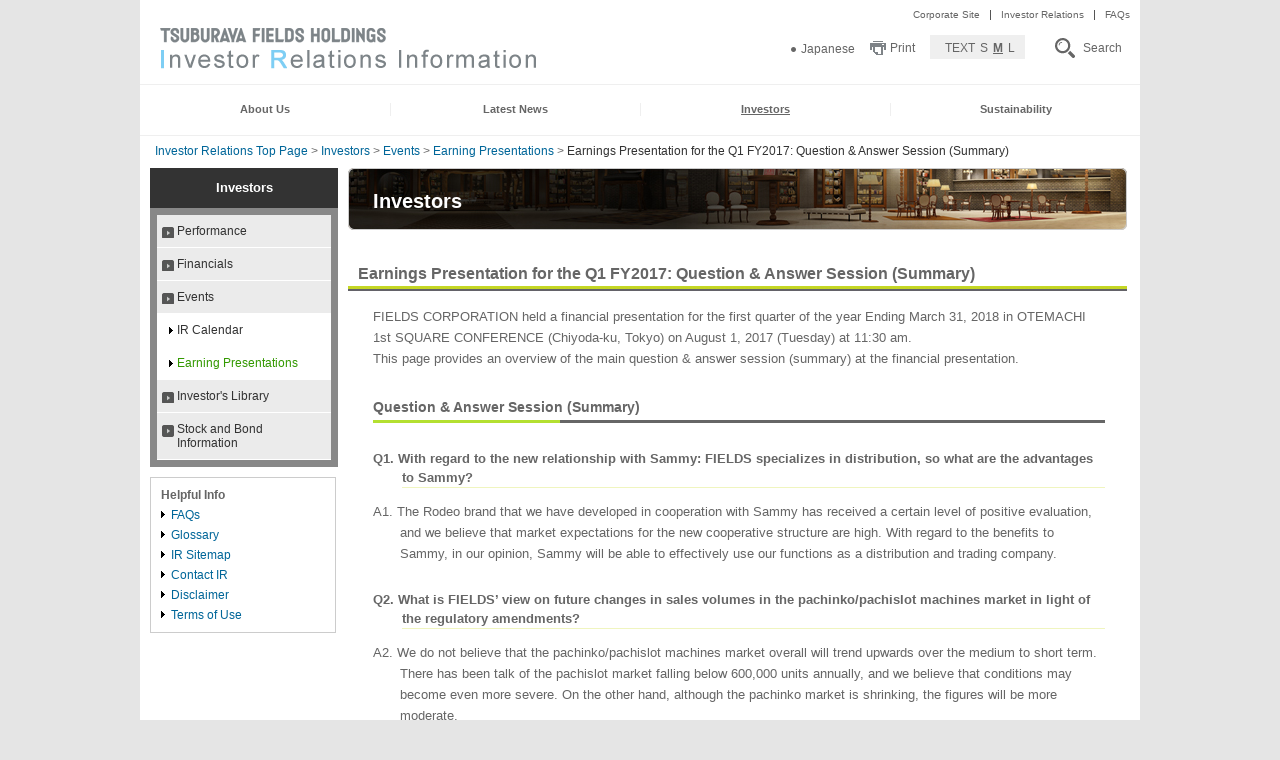

--- FILE ---
content_type: text/html; charset=UTF-8
request_url: https://www.tsuburaya-fields.co.jp/ir/e/investors/events/presentations/details/qa_20170804_2e.html
body_size: 16894
content:
<!DOCTYPE html>
<html lang="en">
<head>
<meta charset="UTF-8">

<meta http-equiv="content-script-type" content="text/javascript" />
<meta http-equiv="content-style-type" content="text/css" />
<title>Earnings Presentation for the Q1 FY2017: Question &amp; Answer Session (Summary) | Earning Presentations | Events  | Investors | Investor Relations | TSUBURAYA FIELDS HOLDINGS INC.</title>

<link rel="shortcut icon" href="/favicon.ico" />


<link rel="stylesheet" href="/ir/e/shared/css/common.css" media="screen,print" />
<link rel="stylesheet" href="/ir/e/css/index.css" media="screen,print" />
<link rel="stylesheet" href="/ir/e/css/adding.css" media="screen,print" />
<link rel="stylesheet" href="/ir/e/css/contents.css" media="screen,print" />
<script src="/ir/e/shared/js/load.js"></script>
<script src="/ir/e/shared/js/html5.js"></script>
<script src="/ir/e/shared/js/lib/swfobject.js"></script>
<script>
<!--
var dat = {
	src : ((Math.random() > 0.5) ? "index.swf" : "index2.swf") + "?" + new Date().getTime(),
	wid : 982, hei : 190,
	id  : "swf-display", ver : "9.0.0",
	vars : { allowScriptAccess : "sameDomain", quality : "high", bgcolor : "#FFFFFF" },
	fv : {}
};
swfobject.embedSWF(dat.src,dat.id,dat.wid,dat.hei,dat.ver,"",dat.vars,dat.fv);
-->
</script>
<style type="text/css">
<!--
#ir-ranking div{
	float: left;
	margin-right: 20px;
}
#ir-ranking h3,
#ir-ranking p {
	margin-top: 0;
	margin-bottom: 10px;
	border:0;
}
#ir-ranking img.icon-external {
	display: none;
}
p.subheading {
	font-weight:bold;
	margin:1em 0em 1em 0em;
}

p.bold {
	font-weight:bold;
}
.content2 {
	padding-top:0em;
}
-->
</style>
</head>
<!--20170809_00--><!--20170809_00e-->
<body class="investors">
<div id="rf-wrapper" class="home">
<div id="rf-header">
	<div id="head">
		<p class="logo"><a href="/e/"><img src="/ir/j/shared/img/logo-hd_ir.png" alt="TSUBURAYA FIELDS HOLDINGS" /></a></p>



		<div class="block-right">

			<ul class="site-link clearfix"><!--
				--><li><a href="/e/">Corporate Site</a></li><!--
				--><li><a href="/ir/e/">Investor Relations</a></li><!--
				--><li><a onclick="javascript:_gaq.push(['_trackEvent', 'okweb','Left Menu']);" href="/ir/e/faq/">FAQs</a></li><!--
				--><!--<li><a href="http://www.tsuburaya-fields.co.jp/" target="_blank" class="newwindow">Corporate Site</a></li>--><!--
			--></ul>

			<br class="clearance" />

			<div class="language"><a href="/ir/j/" onclick="javascript:_gaq.push(['_trackEvent', 'japanese Site','/ir/j/']);">Japanese</a></div>
			<div class="printbtn"><a onclick="print()" href="#">Print</a></div>
			<div class="font-utilitysw"><div id="font-size-switcher"><!--/font-size-switcher--></div></div>
			
			<div class="printbtn">
			<a href="/ir/e/search/" style="background: transparent url(//www.tsuburaya-fields.co.jp/ir/j/shared/img/hea_sea_but_2.svg) no-repeat left center; margin-left:20px; padding:3px; padding-left:28px;">Search</a></div>
<!--			<div class="search-box">
		<!-- /.block-right --></div>
		<br class="clearance" />
		
		
	<!-- /#head --></div>
<!--/rf-header--></div>

<div class="rf-navi-container">
<!--	<div id="tab-main">
		<ul>
			<li class="tab-btn tab-btn--ir"><a href="/ir/e/">Investor Relations</a></li>
			<li class="tab-btn tab-btn--recruit"><a href="/recruit/e/">Employment <br>opportunities</a></li>
		</ul>
	</div>--><!-- /tab-main -->
	<div id="navi">
		<h2>Contents</h2>
		<ul><!--
			--><li class="navi-li navi-li-1"><a href="/ir/e/about/" class="global_menu"><span>About Us</span></a>
				<div class="mega-menu mega-menu-1 clearfix">
                    <p>▲</p>
					<h3><a href="/ir/e/about/"><span>About Us</span></a></h3>
					<ul class="subnavi-thum">
						<li class="subnavi-thum-1"><a href="/ir/e/about/message/"><span>Top Message</span></a></li>
						<li class="subnavi-thum-2"><a href="/ir/e/about/company/information/"><span>Company Information</span></a></li>
					</ul>
					<ul class="subnavi-list">
						<li><a href="/ir/e/about/business/">Our Business</a></li>
						<li><a href="/ir/e/about/market/">Our Market</a></li>
						<li><a href="/ir/e/about/company/">Our Company</a></li>
					</ul>
				</div>
			</li><!--
			--><li class="navi-li navi-li-2"><a href="/ir/e/news/" class="global_menu"><span>Latest News</span></a>
				<div class="mega-menu mega-menu-2 clearfix">
                    <p>▲</p>
					<h3><a href="/ir/e/news/"><span>Latest News</span></a></h3>
					<ul class="subnavi-thum">
						<li class="subnavi-thum-1"><a href="/ir/e/news/"><span>Latest News</span></a></li>
					</ul>
					<ul class="subnavi-list">
						<li><a href="/ir/e/news/rss/">About the use of RSS</a></li>
					</ul>
				</div>
			</li><!--
			--><li class="navi-li navi-li-3"><a href="/ir/e/investors/" class="global_menu"><span>Investors</span></a>
				<div class="mega-menu mega-menu-3 clearfix">
                    <p>▲</p>
					<h3 class="clearfix"><a href="/ir/e/investors/"><span>Investors</span></a></h3>
					<ul class="subnavi-thum">
						<li class="subnavi-thum-1"><a href="/ir/e/investors/library/result/"><span>Financial Information</span></a></li>
						<li class="subnavi-thum-2"><a href="/ir/e/investors/performance/latest/"><span>Latest Performance</span></a></li>
						<li class="subnavi-thum-3"><a href="/ir/e/investors/financials/highlights/"><span>Financial Highlights</span></a></li>
						<li class="subnavi-thum-4"><a href="/ir/e/investors/events/presentations/"><span>Earning Presentations</span></a></li>
					</ul>
					<ul class="subnavi-list">
						<li><a href="/ir/e/investors/performance/latest/">Performance</a></li>
						<li><a href="/ir/e/investors/financials/">Financials</a></li>
						<li><a href="/ir/e/investors/events/calendar/">Events</a></li>
					</ul>
					<ul class="subnavi-list">
						<li><a href="/ir/e/investors/library/">Investor's Library</a></li>
						<li><a href="/ir/e/investors/stock/">Stock and Bond Information</a></li>
					</ul>
				</div>
			</li><!--
			--><li class="navi-li navi-li-4"><a href="/ir/e/csr/" class="global_menu"><span>Sustainability</span></a>
				<div class="mega-menu mega-menu-4 clearfix">
                    <p>▲</p>
					<h3><a href="/ir/e/csr/"><span>Sustainability</span></a></h3>
					<ul class="subnavi-thum">
						<li class="subnavi-thum-1"><a href="/ir/e/csr/message/"><span>Message from COO</span></a></li>
						<li class="subnavi-thum-2"><a href="/ir/e/csr/activities/"><span>Our Activities</span></a></li>
					</ul>
					<ul class="subnavi-list">
<li><a href="/ir/e/csr/framework/">Promotion Structure</a></li>
<li><a href="/ir/e/csr/materiality/">Strategy and Materiality</a></li>
<li><a href="/ir/e/csr/environment/">Environment</a></li>
<li><a href="/ir/e/csr/environmental_policy/">Environmental Policy</a></li>
<li><a href="/ir/e/csr/tcfd/">TCFD Recommendations</a></li>
<li><a href="/ir/e/csr/social/">Society</a></li>

					</ul>
					<ul class="subnavi-list">
<li><a href="/ir/e/csr/human_rights_policy/">Human Rights Policy</a></li>
<li><a href="/ir/e/csr/procurement_policy/">Sustainable Procurement Policy</a></li>
<li><a href="/ir/e/csr/governance/">Governance</a></li>
<li><a href="/ir/e/csr/code/">Code of Conduct</a></li>
<li><a href="/ir/e/csr/committee/">CSR Policy and Structure</a></li>
					</ul>
				</div>
			</li><!--
		--></ul>
		<br class="clearance" />
	<!-- /#navi --></div>




<div id="breadcrumb" class="innerBreadcrumb">
<a href="/ir/e/">Investor Relations Top Page</a>
&gt; 
<a href="/ir/e/investors/">Investors</a>
&gt; 
<a href="/ir/e/investors/events/calendar/">Events</a>
&gt; 
<a href="/ir/e/investors/events/presentations/">Earning Presentations</a>
&gt; 
<em>Earnings Presentation for the Q1 FY2017: Question &amp; Answer Session (Summary)</em>

</div>

<div id="rf-contents">

<!----"ContentsBox start---->
<div id="ContentsBox">

<!----innerLeft start---->
<div id="innerLeft">

<nav id="leftNavi">
<h2><a href="/ir/e/investors/">Investors</a></h2>
<ul>


<li class="first-child"><a href="/ir/e/investors/performance/latest/">Performance</a></li> 
<li><a href="/ir/e/investors/financials/">Financials</a></li>
<li><a href="/ir/e/investors/events/calendar/">Events</a></li>
<li class="third"><a href="/ir/e/investors/events/calendar/">IR Calendar</a></li>
<li class="third on"><a href="/ir/e/investors/events/presentations/">Earning Presentations</a></li>
<li><a href="/ir/e/investors/library/">Investor's Library</a></li> 
<li><a href="/ir/e/investors/stock/">Stock and Bond Information</a></li>
</ul>
</nav>



<section id="helpfulInfo">
<h3>Helpful Info</h3>
<ul>
<li><a href="/ir/e/faq/">FAQs</a></li>
<li><a href="/ir/e/glossary/">Glossary</a></li>
<li><a href="/ir/e/sitemap/">IR Sitemap</a></li>
<li><a href="/ir/e/contact/index.html">Contact IR</a></li>
<li><a href="/ir/e/disclaimer/">Disclaimer</a></li>
<li><a href="/ir/e/terms/">Terms of Use</a></li>
</ul>
</section>



</div>
<!----innerLeft end---->

<!----innerContents start---->
<div id="innerContents">


<h1 class="innerTitle">Investors</h1>
<h2 style="font-size:1.2em;">Earnings Presentation for the Q1 FY2017: Question &amp; Answer Session (Summary)</h2>
<!----contentsArea start---->
<div class="contentsArea">

<p>
FIELDS CORPORATION held a financial presentation for the first quarter of the year Ending March 31, 2018 in OTEMACHI 1st SQUARE CONFERENCE (Chiyoda-ku, Tokyo) on August 1, 2017 (Tuesday) at 11:30 am.<br />
This page provides an overview of the main question &amp; answer session (summary) at the financial presentation.
</p>

<h3>Question &amp; Answer Session (Summary)</h3>
<!--<p class="right p_margin">(August 1, 2016)</p>-->
<!--
<p style="color:#f00; font-weight:bold; font-size:24px;">●●●●●●↓以下 掲載日に作成↓●●●●●●</p>

-->
<h4 style="text-indent:-2.2em; margin-left:2.2em;">Q1.
 With regard to the new relationship with Sammy: FIELDS specializes in distribution, so what are the advantages to Sammy?
</h4>

<p style="text-indent:-2.1em; margin-left:2.1em;">A1.
 The Rodeo brand that we have developed in cooperation with Sammy has received a certain level of positive evaluation, and we believe that market expectations for the new cooperative structure are high. With regard to the benefits to Sammy, in our opinion, Sammy will be able to effectively use our functions as a distribution and trading company. 
</p>


<h4 style="text-indent:-2.2em; margin-left:2.2em;">Q2.
 What is FIELDS’ view on future changes in sales volumes in the pachinko/pachislot machines market in light of the regulatory amendments?
</h4>

<p style="text-indent:-2.1em; margin-left:2.1em;">A2.
 We do not believe that the pachinko/pachislot machines market overall will trend upwards over the medium to short term. There has been talk of the pachislot market falling below 600,000 units annually, and we believe that conditions may become even more severe. On the other hand, although the pachinko market is shrinking, the figures will be more moderate.
</p>


<h4 style="text-indent:-2.2em; margin-left:2.2em;">Q3.
 In the case where controlled machines are introduced, how will the game aspects change?
</h4>

<p style="text-indent:-2.1em; margin-left:2.1em;">A3.
 We are in the research stages regarding the impact on game aspects and development, and we are diligently carrying out our plans regarding controlled machines.
</p>


<h4 style="text-indent:-2.2em; margin-left:2.2em;">Q4.
 What impact does the introduction of controlled machines have on pachinko hall capital investment?
</h4>

<p style="text-indent:-2.1em; margin-left:2.1em;">A4.
 Initial investment will impose a temporary burden, but we believe that it will lead to cost reductions over the long term, including lower personnel expenses.
</p>


<h4 style="text-indent:-2.2em; margin-left:2.2em;">Q5.
 There have been effects from curtailed SG&amp;A in the past. What is FIELDS’ outlook for SG&amp;A in the future?
</h4>

<p style="text-indent:-2.1em; margin-left:2.1em;">A5.
 We are cutting sales promotion costs by transitioning to promotions centered on our branches rather than large-scale venues as in the past. We are also taking measures and making improvements from the perspective of raising management efficiency. We believe that there will be SG&amp;A reduction effects in the next fiscal term and the term after that.
</p>
<!--

<h4 style="text-indent:-2.2em; margin-left:2.2em;">Q6.
 ●●●●●●●●●●●●●●●●●●●●●●●●●●●
</h4>

<p style="text-indent:-2.1em; margin-left:2.1em;">A6.
 ●●●●●●●●●●●●●●●●●●●●●●●●●●●
</p>


<h4 style="text-indent:-2.2em; margin-left:2.2em;">Q7.
 ●●●●●●●●●●●●●●●●●●●●●●●●●●●
</h4>

<p style="text-indent:-2.1em; margin-left:2.1em;">A7.
 ●●●●●●●●●●●●●●●●●●●●●●●●●●●
</p>


<h4 style="text-indent:-2.2em; margin-left:2.2em;">Q8.
 ●●●●●●●●●●●●●●●●●●●●●●●●●●●
</h4>

<p style="text-indent:-2.1em; margin-left:2.1em;">A8.
 ●●●●●●●●●●●●●●●●●●●●●●●●●●●
</p>


<h4 style="text-indent:-2.2em; margin-left:2.2em;">Q9.
 ●●●●●●●●●●●●●●●●●●●●●●●●●●●
</h4>

<p style="text-indent:-2.1em; margin-left:2.1em;">A9.
 ●●●●●●●●●●●●●●●●●●●●●●●●●●●
</p>


<p style="color:#f00; font-weight:bold; font-size:24px;">●●●●●●上記 掲載日に作成●●●●●●</p>-->
<!--<p class="right p_margin" style="margin-top:1em;">以上</p>-->
<!--<p>●●上記当日対応●●
</p>-->

<div class="layout-frame">
<h3>Related Documents</h3>
 
<div class="layout-unit width-2third nomargin_l2" style="margin-left:0px;">
<ul class="timeline has-category" >


<li>
<div class="content2"><a class="icon-type2" href="/ir/j/files/press/2017/press_20170801be.pdf" onClick="javascript:_gaq.push(['_trackEvent', 'pdf','press_20170801be.pdf','Earnings Presentation for the First Quarter of the Year Ending March 31, 2018']);">
Financial Presentation (First Quarter of the Year Ending March 31, 2018)</a></div>
</li>

<li>
<div class="content2"><a class="icon-type2" href="/ir/j/files/press/2017/press_20170801ae.pdf" onClick="javascript:_gaq.push(['_trackEvent', 'pdf','press_20170801ae.pdf','Earnings Presentation for the First Quarter of the Year Ending March 31, 2018']);">
Fact Book (Supplementary Financial Document for the First Quarter of the Year Ending March 31, 2018)</a></div>
</li>

<li>
<div class="content2"><a class="icon-type2" href="/ir/j/files/press/2017/press_20170731ae.pdf" onClick="javascript:_gaq.push(['_trackEvent', 'pdf','press_20170731ae.pdf','Earnings Presentation for the First Quarter of the Year Ending March 31, 2018']);">
Summary of Financial Information and Business Results (Consolidated) for the First Quarter of the Year Ending March 31, 2018</a></div>
</li>


<li>
<div class="content2"><a href="/ir/e/investors/events/presentations/details/qa_20170804_1e.html">Earnings Presentation for the Q1 FY2017: Company Briefing (Summary)</a></div>
</li>


</ul>
</div>
<div class="layout-unit width-third nomargin_l"><img src="/ir/j/news/img/qa_20170804_04.jpg" alt="Earnings Presentation for the Q1 FY2017: Company Briefing (Summary) place" width="230" height="150" /></div>
<br />

</div>

</div>
<!----contentsArea end---->
</div>
<!----innerContents end---->

</div>
<!----"ContentsBox end---->




<div class="clear"></div>

<!--pagetop-->
<div class="pageTop">
<a href="#rf-wrapper">
Back to Top
<img src="/ir/e/shared/img/totop.gif">
</a>
</div>
<!--pagetop-->




<!--/rf-contents--></div>

<!-- /.rf-navi-container --></div>

<div id="rf-footer">
	<ul class="ft-navi1 clearfix">
		<li><a href="/e/">Corporate Site</a></li>
		<li><a href="/ir/e/">Investor Relations</a></li>
		<li><a href="/recruit/e/">Employment opportunities</a></li>
	</ul>
	<ul class="ft-navi2 clearfix"><!--

		--><li><a href="/ir/e/sitemap/">IR Sitemap</a></li><!--
		--><li><a href="/ir/e/contact/index.html">Contact IR</a></li><!--
		--><li><a href="/ir/e/disclaimer/">Disclaimer</a></li><!--
		--><li><a href="/ir/e/terms/">Terms of Use</a></li><!--
		--><li><a href="/ir/e/privacy/">Privacy Policy</a></li><!--
	--></ul>

	<p class="copy">&copy; TSUBURAYA FIELDS HOLDINGS INC. ALL RIGHTS RESERVED.</p>

<!--/rf-footer--></div>

<!-- Google tag (gtag.js) --><!--20230630_GA4-->
<script async src="https://www.googletagmanager.com/gtag/js?id=G-QFL2M12BBP"></script>
<script>
  window.dataLayer = window.dataLayer || [];
  function gtag(){dataLayer.push(arguments);}
  gtag('js', new Date());

  gtag('config', 'G-QFL2M12BBP');
</script>
<script type="text/javascript" src="https://i28.dga.jp/fields/search_tool.js" charset="UTF-8"></script>
<!--/rf-wrapper--></div>
</body>
</html>


--- FILE ---
content_type: text/css
request_url: https://www.tsuburaya-fields.co.jp/ir/e/shared/css/common.css
body_size: 410
content:
@charset "UTF-8";

@import "initialize.css";
@import "mod_frame.css";
@import "set_common.css";

/* added style */
@import "mod_inquiry.css";

/* for print */
@import "mod_frame_print.css";


--- FILE ---
content_type: text/css
request_url: https://www.tsuburaya-fields.co.jp/ir/e/css/index.css
body_size: 16830
content:
@charset "utf-8";

/* =========== frame =========== */

#rf-wrapper {
	_overflow-x: hidden;
}

/* ----- head00 ----- */

/* head */

#head h2{
	position:		absolute;
	left:			-5000px;
	top:			-5000px;
}

#head p{
	margin:			0px;
	padding:		0px;
}

#head .block-right{
	margin:			0px;
	padding:		0px;
	float:			right;
}

#head .font-utility{
	margin-top:		6px;
}

#head .print{
	padding-bottom:		3px;
	float:			right;
}

/* ----- rf-contents ----- */

#rf-contents {
	padding-top: 0;
	padding-bottom: 30px;
	
}

@media print {
	#rf-contents {
		padding-top: 0 !important;
	}
}

/* ----- feature image ----- */


div.feature {
	margin-bottom: 8px;
	margin-left: 0px;
	height:		255px;
}

#swf-display{
	width:			984px;
	margin:			0px 0px 0px -2px;
	padding:		5px 0px 0px 0px;
}

#swf-alternate{
	display:		none;
	width:			984px;
	margin:			0px 0px 0px -2px;
	padding:		5px 0px 0px 0px;
}


* {
filter: inherit;
}


/* 検証用 */

.videoBlock{
  height: 255px;
  left: 361px;
  overflow: hidden;
  position: absolute;
  top: 0;
  width: 256px;
  z-index: 50;
}
.videoBlock video{

}

/* 14.11.06 UPDATE */


/* slideBlock */
.coverMsak{
	width: 560px;
	height: 235px;
	overflow: hidden;
	position: absolute;
}
.slideBlockBG{
	position: absolute;
	z-index: 1;
	background:#000000;
	filter: alpha(opacity=80);
	-moz-opacity:0.80;
	-ms-filter: "alpha(opacity=80)";
	opacity:0.80;
	width: 978px;
	height: 255px;
}
.slideBlock{
	width: 978px;
	height: 255px;
	position: absolute;
	z-index: 20;
	display: none;
	filter:alpha(opacity=0);
	-moz-opacity: 0;
	opacity: 0;
	z-index: 100;
}
.slideBlockIn{
	background:url(../img/mainimg/bg_panel1.png) no-repeat;
	width: 576px;
	height: 235px;
	position: absolute;
	top:10px;
	left: 210px;
	z-index: 1000;
}
.skipBt{
	position: absolute;
	right: 30px;
	bottom: 11px;
	z-index: 10;
}
.closeBt{
	position: absolute;
	left: 753px;
	top: 0;
	z-index: 2000;
	width: 32px;
	height: 32px;
}


.slideA_Img1_1,.slideA_Img1_2,.slideA_Img1_3{
	position: absolute;
	left: -305px;
	top: 10px;
}
.slideA_txt1_1{
	position: absolute;
	left: 341px;
	top: 44px;
	filter:alpha(opacity=0);
	-moz-opacity: 0;
	opacity: 0;
}

.slideA_txt1_2{
	position: absolute;
	left: 331px;
	top: 55px;
	filter:alpha(opacity=0);
	-moz-opacity: 0;
	opacity: 0;
}

.slideA_txt1_3{
	position: absolute;
	left: 334px;
	top: 60px;
	filter:alpha(opacity=0);
	-moz-opacity: 0;
	opacity: 0;
}

.slideA_txt1_4{
	position: absolute;
	left: 260px;
	top: 56px;
	filter:alpha(opacity=0);
	-moz-opacity: 0;
	opacity: 0;
}
.slideA_Img1_4{
	position: absolute;
	left: 2px;
	top: 2px;
	filter:alpha(opacity=0);
	-moz-opacity: 0;
	opacity: 0;
}
.slide_end_bt{
	position: absolute;
	left: 290px;
	top: 173px;
	filter:alpha(opacity=0);
	-moz-opacity: 0;
	opacity: 0;
	
}

/**/

#TYPBslid .slideA_txt1_4{
	position: absolute;
	left: 254px;
	top: 54px;
	filter:alpha(opacity=0);
	-moz-opacity: 0;
	opacity: 0;
}
#TYPBslid .slideA_txt1_1{
	left: 336px;
	top: 58px;
}
#TYPBslid .slideA_txt1_2{
    left: 339px;
    top: 84px;
}

#TYPBslid .slideA_txt1_3{
    left: 325px;
    top: 68px;
}

#TYPBslid .slideA_txt2_4 {
    left: 264px;
    top: 75px;
}

html body #TYPBslid .slideA_txt2_1 {
    left: 346px;
    top: 62px;
}
html body #TYPBslid .slideA_txt2_2 {
    left: 333px;
    top: 28px;
}
html body #TYPBslid .slideA_txt2_3 {
    left: 335px;
    top: 50px;
}

#TYPBslid .slideA_txt3_4 {
    left: 276px;
    top: 24px;
}

#TYPBslid .slideA_txt3_1 {
    left: 332px;
    top: 71px;
}
#TYPBslid .slideA_txt3_2 {
    left: 318px;
    top: 72px;
}
#TYPBslid .slideA_txt3_3 {
    left: 318px;
    top: 62px;
}
#TYPBslid .slideA_txt4_4 {
    left: 237px;
    top: 64px;
}

#TYPBslid .slideA_txt4_1{
    left: 325px;
    top: 51px;
}
html body #TYPBslid .slideA_txt4_2 {
    left: 342px;
    top: 74px;
}
html body #TYPBslid .slideA_txt4_3 {
    left: 339px;
    top: 69px;
}
/**/
.slideA_Img2_1,.slideA_Img2_2,.slideA_Img2_3{
	position: absolute;
	left: -305px;
	top: 10px;
}
.slideA_txt2_1,.slideA_txt2_2,.slideA_txt2_3{
	position: absolute;
	filter:alpha(opacity=0);
	-moz-opacity: 0;
	opacity: 0;
}
html body .slideA_txt2_1{
	left: 320px;
       top: 67px;
}
html body .slideA_txt2_2{
   left: 339px;
   top: 75px;
}
html body .slideA_txt2_3{
	left: 335px;
  top: 60px;
}
.slideA_txt2_4{
	position: absolute;
	left: 241px;
	top: 50px;
	filter:alpha(opacity=0);
	-moz-opacity: 0;
	opacity: 0;
}
.slideA_Img2_4{
	position: absolute;
	left: 2px;
	top: 2px;
	filter:alpha(opacity=0);
	-moz-opacity: 0;
	opacity: 0;
}

/**/

.slideA_Img3_1,.slideA_Img3_2,.slideA_Img3_3{
	position: absolute;
	left: -305px;
	top: 10px;
}
.slideA_txt3_1,.slideA_txt3_2,.slideA_txt3_3{
	position: absolute;
	filter:alpha(opacity=0);
	-moz-opacity: 0;
	opacity: 0;
}
.slideA_txt3_1{
    left: 319px;
    top: 71px;
}
.slideA_txt3_2{
    left: 331px;
    top: 67px;
}
.slideA_txt3_3{
    left: 348px;
    top: 62px;
}
.slideA_txt3_4{
	position: absolute;
	left: 274px;
	top: 56px;
	filter:alpha(opacity=0);
	-moz-opacity: 0;
	opacity: 0;
}
.slideA_Img3_4{
	position: absolute;
	left: 2px;
	top: 2px;
	filter:alpha(opacity=0);
	-moz-opacity: 0;
	opacity: 0;
}

/**/

.slideA_Img4_1,.slideA_Img4_2,.slideA_Img4_3{
	position: absolute;
	left: -305px;
	top: 10px;
}
.slideA_txt4_1,.slideA_txt4_2,.slideA_txt4_3{
	position: absolute;
	left: 331px;
	top: 58px;
	filter:alpha(opacity=0);
	-moz-opacity: 0;
	opacity: 0;
}
html body .slideA_txt4_2{
  left: 319px;
  top: 54px;
}
html body .slideA_txt4_3{
  left: 317px;
  top: 67px;
}


.slideA_txt4_4{
  left: 236px;
  position: absolute;
  top: 67px;
	filter:alpha(opacity=0);
	-moz-opacity: 0;
	opacity: 0;
}
.slideA_Img4_4{
	position: absolute;
	left: 2px;
	top: 2px;
	filter:alpha(opacity=0);
	-moz-opacity: 0;
	opacity: 0;
}




/**/


/* #mainVisual */
#mainVisual{
	width: 978px;
	height: 255px;
	background:url(../img/mainimg/loader.gif) no-repeat center center;
	position: relative;
	border-radius:8px;
	-webkit-border-radius:8px;
	-moz-border-radius:8px;
}

/* main01Block */
.main01Block{
	position: absolute;
	top: 0;
	left: 0;
	z-index: 10;
	filter:alpha(opacity=0);
	-moz-opacity: 0;
	opacity: 0;
	-ms-filter: "alpha(opacity=0)";
	zoom:1;
	width: 978px;
	height: 255px;
	background: url(../img/mainimg/pic_sora_off.jpg) center center no-repeat;
	border-radius:3px;
	-webkit-border-radius:3px;
	-moz-border-radius:3px;
	

	
}
.mainMPic01{
	position: absolute;
	top: 0;
	left: 0;
	width: 181px;
	height: 255px;
	overflow: hidden;
	cursor: pointer;
}
.mainMPic01In{
	position: absolute;
	top: 0;
	left: -90px;
}

.mainMPic02{
	position: absolute;
	top: 0;
	left: 181px;
	width: 181px;
	height: 255px;
	overflow: hidden;
	cursor: pointer;
}
.mainMPic02In{
	position: absolute;
	top: 0;
	left:0;
}
.mainMPic03{
	position: absolute;
	top: 0;
	left: 618px;
	width: 181px;
	height: 255px;
	overflow: hidden;
	cursor: pointer;
}
.mainMPic03In{
	position: absolute;
	top:0;
	left: 0;
}
.mainMPic04{
	position: absolute;
	top: 0;
	right:0;
	width: 181px;
	height: 255px;
	overflow: hidden;
	cursor: pointer;
}
.mainMPic04In{
	position: absolute;
	top: 0;
	left: -94px;
}
.mPicBt02{
	position: absolute;
	top:0;
	left: 0;
	z-index: 10;
}
.mPicBt03{
	position: absolute;
	bottom: 1px;
	left: 0;
	z-index: 10;
}
.mPicBt01{
	position: absolute;
	bottom: 1px;
	left: 1px;
	z-index: 10;
}
.mPicBt04{
	position: absolute;
	top: 0;
	left: 1px;
	z-index: 10;
}
.mPicBt01 img,.mPicBt02 img,.mPicBt03 img,.mPicBt04 img{
	display: none;
}
.titlePic{
	position:absolute;
	top: 64px;
	left: 363px;
	filter:alpha(opacity=0);
	-moz-opacity: 0;
	opacity: 0;
	-ms-filter: "alpha(opacity=0)";
	zoom:1;
	z-index: 100;
}



/* ----------------------------- */
/* slide TYPE B */

#TYPEB .videoBlock{
	position: absolute;
	top: 0;
	left: 342px;
	z-index: 50;
	width: 295px;
	height: 255px;
	overflow: hidden;
}
#TYPEB .videoBlock video{

}

#TYPEB .coverMsak{
	width: 560px;
	height: 235px;
	overflow: hidden;
	position: absolute;
}
#TYPEB .main02Block{
	width: 978px;
	height: 255px;
	background:url(../img/mainimg/typb_bg_cover_black.png);
	position: absolute;
	z-index: 20;
	display: none;
}
#TYPEB .main02blockIn{
	background:url(../img/mainimg/typb_bg_panel1.png);
	width: 560px;
	height: 235px;
	margin: 10px 0;
	position: absolute;
	left: 210px;
}
#TYPEB .skipBt{
	position: absolute;
	right: 15px;
	bottom: 11px;
}
#TYPEB .closeBt{
	position: absolute;
	left: 753px;
	top: 0;
	z-index: 2000;
	width: 32px;
	height: 32px;
}
#TYPEB .main02Img{
	position: absolute;
	left: -305px;
	top: 10px;
}

#TYPEB .main02Title{
	position: absolute;
	left: 339px;
	top: 68px;
	filter:alpha(opacity=0);
	-moz-opacity: 0;
	opacity: 0;
}

/* main01Block */
#TYPEB{
	position: absolute;
	top: 0;
	left: 0;
	z-index: 10;
	filter:alpha(opacity=0);
	-moz-opacity: 0;
	opacity: 0;
	-ms-filter: "alpha(opacity=0)";
	zoom:1;
	background: url(../img/mainimg/typb_bg_main.jpg) no-repeat;
	width: 978px;
	height: 255px;
	z-index: 10;
}
#TYPEB .mainMPic01{
	position: absolute;
	top: 0;
	left: 0;
	width: 170px;
	height: 170px;
	overflow: hidden;
	cursor: pointer;
}
#TYPEB .mainMPic01In{
	position: absolute;
	top: 0;
	left: 0;
}

#TYPEB .mainMPic02{
	position: absolute;
	top: 85px;
	left: 171px;
	width: 170px;
	height: 170px;
	overflow: hidden;
	cursor: pointer;
}
#TYPEB .mainMPic02In{
	position: absolute;
	top: 0;
	left:-3px;
}
#TYPEB .mainMPic03{
	position: absolute;
	top: 86px;
	left: 638px;
	width: 169px;
	height: 169px;
	overflow: hidden;
	cursor: pointer;
}
#TYPEB .mainMPic03In{
	position: absolute;
	top:0;
	left: 0;
}
#TYPEB .mainMPic04{
	position: absolute;
	top: 0;
	right: 0;
	width: 170px;
	height: 170px;
	overflow: hidden;
	cursor: pointer;
}
#TYPEB .mainMPic04In{
	position: absolute;
	top: 0;
	left: 0;
}
#TYPEB .mPicBt02,#TYPEB .mPicBt03{
	position: absolute;
	bottom: 0;
	left: 0;
	z-index: 10;
	top:auto;
}
#TYPEB .mPicBt01,#TYPEB .mPicBt04{
	position: absolute;
	top: 0;
	left: 0;
	z-index: 10;
}
#TYPEB .mPicBt01 img,#TYPEB .mPicBt02 img,#TYPEB .mPicBt03 img,#TYPEB .mPicBt04 img{
	display: none;
}
#TYPEB .titlePic{
	position:absolute;
	top: 64px;
	left: 365px;
	filter:alpha(opacity=0);
	-moz-opacity: 0;
	opacity: 0;
	-ms-filter: "alpha(opacity=0)";
	zoom:1;
	z-index: 100;
}




/* ----- rf-nav ----- */

#rf-nav {
	float: right;
	width: 204px;
}

#rf-nav ul li{
	list-style-type:	none;
}

/* ----- content-area ----- */

.content-area {
	float: left;
}

.content-area h2 {
	margin-top: 0.7em;
	padding-bottom: 0.22em;
}

/* ----- totop ----- */

div.totop {
	display: none;
}


/* =========== component patches =========== */

ul.timeline {
	margin-bottom: 0.6em;
}

div.content-area ul.link {
	margin-top: 0;
}

/* ----- index-heading ----- */

#rf-nav div.rf-nav-item,
#rf-nav div.rf-nav-item {
	margin: 0 0 4px;
	padding: 0;
	background: url(../img/rf-nav-column_bg_01.gif) bottom left no-repeat;
}

h2.index-heading,
h3.index-heading,
#rf-nav div.rf-nav-item h2.index-heading,
#rf-nav div.rf-nav-item h3.index-heading {
	margin: 0;
	padding: 0;
	line-height: 1.1;
}
/*
h2.index-heading a,
h3.index-heading a,
#rf-nav div.rf-nav-item h2.index-heading a,
#rf-nav div.rf-nav-item h3.index-heading a,
#rf-nav div.rf-nav-item h2.index-heading span,
#rf-nav div.rf-nav-item h3.index-heading span {
	display: block;
	margin: 0;
	padding: 9px 11px 7px 20px;
	color: #fff;
	background: url(../img/index-heading_bg_01.gif) no-repeat;
}

#rf-nav div.rf-nav-item h2.index-heading,
#rf-nav div.rf-nav-item h3.index-heading {
	*zoom: 1;
}

#rf-nav div.rf-nav-item h2.index-heading a,
#rf-nav div.rf-nav-item h3.index-heading a {
	background: url(../img/index-heading_bg_02.gif) no-repeat;
}

#rf-nav div.rf-nav-item h2.index-heading span,
#rf-nav div.rf-nav-item h3.index-heading span {
	padding: 9px 11px 7px 13px;
	background: url(../img/index-heading_bg_04.gif) no-repeat;
}

h2.index-heading a.hover,
h3.index-heading a.hover,
#rf-nav div.rf-nav-item h2.index-heading a:hover,
#rf-nav div.rf-nav-item h3.index-heading a:hover {
	background-position: 0 -100px;
	text-decoration: underline;
}

#rf-nav div.rf-nav-item.has-no-description h2.index-heading a,
#rf-nav div.rf-nav-item.has-no-description h3.index-heading a {
	overflow: hidden;
	height: 17px;
	background: url(../img/index-heading_bg_03.gif) no-repeat;
	white-space: nowrap;
}

#rf-nav div.rf-nav-item.has-no-description h2.index-heading a:hover,
#rf-nav div.rf-nav-item.has-no-description h3.index-heading a:hover {
	background-position: 0 -33px;
}
*/

div.index-description {
	padding: 5px 10px;
	background: transparent url(../img/index-heading_bg_01.gif) 0 -197px no-repeat;
	_zoom: 1;
}

#rf-nav div.rf-nav-item div.index-description {
	padding: 5px 8px 14px;
	background: transparent url(../img/index-heading_bg_02.gif) 0 -197px no-repeat;
}

/* Safari only \*/
html:\66irst-child div.index-description {
	background-image: none !important;
	border-top: 2px solid #e2e5e8;
}
/* end */

div.index-description p,
div.index-description ul,
div.index-description ol {
	margin: 0;
}

div.index-description p {
	margin-top: 3px;
}

#rf-nav div.index-description ul li {
	margin: 0;
	padding: 0;
	background: none;
}

#rf-nav div.index-description ul li a {
	margin: 0;
	padding: 0;
	color: #006699;
	background: none;
}

#rf-nav div.index-description ul li a:hover {
	text-decoration: underline;
}

#rf-nav div.index-description ul.link,
#rf-nav div.index-description ul.link li {
	margin: 0;
	padding: 0;
}

#rf-nav div.index-description ul.link li a {
	padding: 0 0 0 11px;
	background: url(/ir/e/shared/img/icon_arrow_01.gif) 0 0.45em no-repeat;
}

#rf-nav div.index-description ul.link li a:hover {
	background-position: -900px 0.45em;
}


div.index-block {
	*margin-bottom: 2.3em;
	_margin-bottom: -1em;
}

div.layout-frame.has-index-heading {
	margin-top: 1.2em;
	margin-bottom: 1.5em !important;
	background: url(../img/nav-panel_bg_01.gif) left bottom no-repeat;
}

div.layout-frame.has-index-heading .layout-unit {
	border-bottom: none;
}

/* -- rf-nav-financial-info -- */

#rf-nav #rf-nav-financial-info h2.index-heading a {
	overflow: visible;
	height: auto;
	padding: 0;
	background: none;
}


/* -- rf-nav-stock -- */

#rf-nav #rf-nav-stock p {
	margin: 0 -7px 0.4em;
	padding: 0 0 1px;
	background: url(../img/rf-nav_line_01.gif) bottom left repeat-x;
}


/* -- rf-nav-library -- */

#rf-nav #rf-nav-library ul {
	margin: 0.4em 0 0;
	padding: 0;
}

#rf-nav #rf-nav-library ul.download {
	margin-left: -3px;
	margin-right: -3px;
}

#rf-nav #rf-nav-library ul.download li {
	padding: 0 0 0 20px;
	text-indent: -20px;
	_text-indent: 0;
	background: none;
}

#rf-nav #rf-nav-library ul.download a img.icon {
	_position: relative;
	_z-index: 2;
	_margin-left: -20px;
}

#rf-nav #rf-nav-library ul.download a span.zip-info {
	display: block;
	margin: -0.1em 0 0;
	padding: 0 0 0 20px;
	_padding-left: 0;
}

#rf-nav #rf-nav-library dl {
	margin: 0.4em 0 0;
	padding: 0;
	font-size: 83%;
}

#rf-nav #rf-nav-library dl dt {
	margin: 0;
	padding: 0;
	font-weight: bold;
	line-height: 1.6;
}

#rf-nav #rf-nav-library dl dd p {
	margin: 0;
	padding: 0;
	line-height: 1.6;
	font-size: 100%;
}



/* ----- notation ----- */

.notation {
	padding-top: 2em;
	padding-bottom: 2em;
	margin-bottom: 2.5em;
}

.notation h3 {
	border: none;
}

#get-adobe-reader div{
	float:		left;
	margin-right:	20px;
}

#get-adobe-reader h3,
#get-adobe-reader p {
	margin-top: 0;
	margin-bottom: 0;
}

#get-adobe-reader img.icon-external {
	display: none;
}




/* =========== specified elements =========== */

#ir-brandnew-news {
	position: relative;
	min-height: 14px;
	_height: 14px;
}

#ir-brandnew-news a.feed-link {
	position: absolute;
	top: 2px;
	right: 0;
}


--- FILE ---
content_type: text/css
request_url: https://www.tsuburaya-fields.co.jp/ir/e/css/adding.css
body_size: 14485
content:
@charset "utf-8";



/*--layout--------------------------------------------*/
ul{ list-style:none;}

* {
	margin: 0;
	padding: 0;}

a{ text-decoration:none; color: #006699;}
a:hover, a:active, { text-decoration: underline;}

/*-- clearfix --*/
#wrapper .clearfix:after {
   content: ".";
   display: block;
   clear: both;
   height: 0;
   visibility: hidden;}
#wrapper .clearfix {display: inline-block;}/* exlude MacIE5 \*/
* html .clearfix {height: 1%}
#wrapper .clearfix {display:block;}/* end MacIE5 */


/*--adding--------------------------------------------*/


img{vertical-align: top; margin:0; padding:0; border:none;}

#head .site-link p {line-height: 0px;}
#rf-header .print p {line-height:0px;}

div.feature{margin-bottom:8px!important; }

#rf-contents{padding-bottom:0!important;}

#rf-footer{margin-top:0!important;}


/*--breadcrumb--------------------------------------------*/
#breadcrumb{
	font-size: 12px;
    margin-left: 15px;
	padding-top:8px;}
#breadcrumb em{
	font-weight:normal;
	color:#333333;
	font-style: normal;}
.innerBreadcrumb{
	padding-bottom:10px;}

/*--ContentsBox--------------------------------------------*/

#ContentsBox{
	width:980px;
	clear:both;}


/*--sideLeft------------<!--eng left-->--------------------------------*/

#sideLeft{
	width:197px;
	float:left;}


#sideLeft #newItems{
	width:188px;
	background-color:#565656;}
#sideLeft #newItems h2{
	color:#fff;
	font-size:13px;
	padding:15px 10px;}
#sideLeft #newItems ul{
	padding:0 0 1px 7px;}
#sideLeft #newItems ul li{
	width:174px;
	height:158px;
	margin-bottom:3px;
	padding-bottom:6px;}
#sideLeft #newItems ul li a{
	padding:7px 0 170px 30px;
	display:block;
	font-size:12px;
	text-decoration:none;
	font-weight:bold;
	color:#333;}
#sideLeft #newItems ul li a:hover{ color:#666;text-decoration: underline;}
#sideLeft #newItems ul .li-01 a{ background:url(../img/_sub_nav_philosophy.jpg) no-repeat;}
#sideLeft #newItems ul .li-02 a{ background:url(../img/_sub_nav_message.jpg) no-repeat;}
#sideLeft #newItems ul .li-03 a{ background:url(../img/_sub_nav_presentation.jpg) no-repeat;}
#sideLeft #newItems ul .li-04 a{ background:url(../img/_sub_nav_faq.jpg) no-repeat;}
#sideLeft #newItems ul .li-05 a{ background:url(../img/_sub_nav_ultraman.jpg) no-repeat;}
#sideLeft #newItems ul .li-1 a{ background:url(../img/_sub_nav_but_01_f1.jpg) no-repeat;}
#sideLeft #newItems ul .li-2 a{ background:url(../img/_sub_nav_but_02_f1.jpg) no-repeat;}
#sideLeft #newItems ul .li-3 a{ background:url(../img/_sub_nav_but_03_f1.jpg) no-repeat;}



#sideLeft #helpfulInfo{
	width:186px;
	margin-top:10px;
	border:1px solid #CCCCCC;}

#sideLeft #helpfulInfo h3{
	padding:10px 0 0 10px;
	font-size:12px;
	font-weight:bold;}
#sideLeft #helpfulInfo ul{
	padding:5px 0;}
#sideLeft #helpfulInfo ul li{
	margin-left:10px;
	margin-bottom:5px;}
#sideLeft #helpfulInfo ul li a{
	background:url(../img/icon_link01.gif) left no-repeat;
	padding-left:10px;
	font-size:90%;}
	
	
#sideLeft #leftSubNavi{
	margin-top:8px;}
#sideLeft #leftSubNavi ul{
	padding-left:10px;}
#sideLeft #leftSubNavi ul li a{
	background:url(../img/icon_link01.gif) left no-repeat;
	padding-left:10px;
	font-size:90%;}



/*--centerContents--------------------------------------------*/

#centerContents{
	width:571px;
	float:left;}

/*TOP news title*/

#centerContents #latestNews #latestNewsHead{
	background-color:#565656;
	border-top:1px solid #CCCCCC;
	border-left:1px solid #CCCCCC;
	border-right:1px solid #CCCCCC;
	width:571px;
	height:36px;}
#centerContents #latestNews #latestNewsHead #latestNewsTitle{
	float:left;
	color:#FFF;
	font-size: 107.69%;
	padding:8px 0 0px 10px;}
#centerContents #latestNews #latestNewsHead #subBox{
	float:right;
	padding-top:12px;}
#centerContents #latestNews #latestNewsHead a{ font-size:11px; color:#fff;}
#centerContents #latestNews #latestNewsHead .sub-1 a{
	background:url(../img/icon_rss.gif) left no-repeat;
	margin-right:20px;
	padding-left:18px;
	line-height:12px;}
#centerContents #latestNews #latestNewsHead .sub-2 a,
#centerContents #latestNews #latestNewsHead .sub-3 a{
	background:url(../shared/img/_bod_lis_02.gif) left no-repeat;
	margin-right:10px;
	padding-left:10px;
	line-height:12px;}

/*Investors news title*/

#ContentsBox #innerContents #latestNews #latestNewsHead{
	background-color:#565656;
	border-top:1px solid #CCCCCC;
	border-left:1px solid #CCCCCC;
	border-right:1px solid #CCCCCC;
	width:782px;
	height:36px;}
#ContentsBox #innerContents #latestNews #latestNewsHead #latestNewsTitle{
	float:left;
	color:#FFF;
	font-size: 107.69%;
	padding:8px 0 0px 10px;}
#ContentsBox #innerContents #latestNews #latestNewsHead #subBox{
	float:right;
	padding-top:12px;}
#ContentsBox #innerContents #latestNews #latestNewsHead a{ font-size:11px; color:#fff;}
#ContentsBox #innerContents #latestNews #latestNewsHead .sub-1 a{
	background:url(../img/icon_rss.gif) left no-repeat;
	margin-right:20px;
	padding-left:18px;
	line-height:12px;}
#ContentsBox #innerContents #latestNews #latestNewsHead .sub-2 a,
#ContentsBox #innerContents #latestNews #latestNewsHead .sub-3 a{
	background:url(../shared/img/_bod_lis_02.gif) left no-repeat;
	margin-right:10px;
	padding-left:10px;
	line-height:12px;}
	
/*TOP,Investors news in*/

#centerContents #latestNews .newsList,
#ContentsBox #innerContents #latestNews .newsListIR{
	padding:15px 10px 0px 10px;}
#centerContents #latestNews .newsTime,
#ContentsBox #innerContents #latestNews .newsTimeIR{
	font-weight: bold;}
#centerContents #latestNews .newsCategory,
#ContentsBox #innerContents #latestNews .newsCategoryIR{
	font-size: 80%;
	float: left;
    padding: 0.2em 5px;
    text-align: center;
    width: 100px;
	line-height: 1.2;}
#centerContents #latestNews .newsContent,
#ContentsBox #innerContents #latestNews .newsContentIR{
	margin-left: 125px;
	margin-bottom:0.5em;
	line-height:1.5}
#centerContents #latestNews .newsLink,
#ContentsBox #innerContents #latestNews .newsLinkIR{
	padding-bottom: 6px;
    padding-right: 5px;
	text-align:right;}

#centerContents #latestNews .newsLink a,
#ContentsBox #innerContents #latestNews .newsLinkIR a{
    padding: 0;
	line-height:13px;}

#centerContents #latestNews .catNews,
#ContentsBox #innerContents #latestNews .catNews{background: none repeat scroll 0 0 #ccecff;  color: #666666;}
#centerContents #latestNews .catIR,
#ContentsBox #innerContents #latestNews .catIR{background: none repeat scroll 0 0 #DDDDDD;  color: #666666;}
#centerContents #latestNews .catProducts,
#ContentsBox #innerContents #latestNews .catProducts{background: none repeat scroll 0 0 #99ffcc;  color: #666666;}
#centerContents #latestNews .catCompany,
#ContentsBox #innerContents #latestNews .catCompany{background: none repeat scroll 0 0 #CCFFCC;  color: #666666;}





/*TOP pagelinks*/
#centerContents #pageLinks{
	margin-top:20px;
	background-image: url("../img/pageLinks_bg.gif");
    background-repeat: repeat-y;}	
#centerContents #pageLinks h3{
	background-color:#565656;
	width:183px;
	height:26px;
	font-weight:bold;
	color:#fff;
	font-size:13px;}
#centerContents #pageLinks h3 span{
	display: block;
    padding: 5px 5px 4px 10px;}

#centerContents #pageLinks ul{
	padding:0 0 13px 13px;}
#centerContents #pageLinks ul li{
	margin-top:10px;}
#centerContents #pageLinks ul li a{
	background:url(../img/icon_link01.gif) left no-repeat;
	padding-left:10px;}

#centerContents #pageLinks #aboutLinks,
#centerContents #pageLinks #investorsLinks,
#centerContents #pageLinks #csrLinks{
	float:left;
	width:183px;}
#centerContents #pageLinks #aboutLinks,
#centerContents #pageLinks #investorsLinks{ margin-right:11px;}



/*TOP Download*/

#centerContents #irDownload{
	clear:both;
	margin-top:20px;
	background:url(../img/center_r_bg_b.gif) bottom no-repeat;
	padding-bottom:10px;}
#centerContents .download {
	background:url(../img/center_r_bg_t.gif) top no-repeat;
    width: 571px;}
#centerContents .download .date {
    float: left;
    width: 438px;}
#centerContents .download .date div h3 {
    color: #333333;
    float: left;
    font-size: 12px;
    font-weight: bold;
    line-height: 1.4;
    padding: 9px 0 5px 13px;}
#centerContents .download .date div ul.language {
    float: left;
    padding: 7px 0 5px 13px;}
#centerContents .download .date div ul.language li {
    display: inline;
    padding: 0 0 0 3px;}
#centerContents .download .date dl.select {
    border-top: 1px dotted #CCCCCC;
    padding: 9px 0 0 13px;
    width: 415px;}
#centerContents .download .date dl.select dt {
    display: inline;}
#centerContents .download .date dl.select dd {
    display: inline;}
#centerContents .download .date dl.select dd.data {
    display: block;
    padding: 5px 0;}
#centerContents .download div.button {
    float: right;
    padding: 25px 13px 0 0;}
#centerContents .download div.button p.button {
    padding-bottom: 4px;}
#centerContents .download div.button p.file-size {
    color: #444444;
    font-size: 11px;
    line-height: 1.3;}
	
	
/*Investors Download*/

#innerContents #irDownload{
	clear:both;
	margin-top:15px;
	background:url(../img/center_r_bg_b2.gif) bottom no-repeat;
	padding-bottom:10px;}
#innerContents #irDownload .download {
	background:url(../img/center_r_bg_t2.gif) top no-repeat;
    width: 782px;}
#innerContents #irDownload .download .date {
    float: left;
    width: 638px;}
#innerContents #irDownload .download .date div .downloadH3 {
    color: #333333;
    float: left;
    font-size: 12px;
    font-weight: bold;
    line-height: 1.4;
    padding: 9px 0 5px 13px;}
#innerContents #irDownload .download .date div ul.language {
    float: left;
    padding: 7px 0 5px 13px;}
#innerContents #irDownload .download .date div ul.language li {
    display: inline;
    padding: 0 0 0 3px;}
#innerContents #irDownload .download .date dl.select {
    border-top: 1px dotted #CCCCCC;
    padding: 9px 0 0 13px;
    width: 615px;}
#innerContents #irDownload .download .date dl.select dt {
    display: inline;}
#innerContents #irDownload .download .date dl.select dd {
    display: inline;}
#innerContents #irDownload .download .date dl.select dd.data {
    display: block;
    padding: 5px 0;}
#innerContents #irDownload .download div.button {
    float: right;
    padding: 25px 13px 0 0;}
#innerContents #irDownload .download div.button p.button {
    padding-bottom: 4px;}
#innerContents #irDownload .download div.button p.file-size {
    color: #444444;
    font-size: 11px;
    line-height: 1.3;}

/*Investors related infomation*/

#relatedInfomation{
	margin-top:15px;
	background:url(../img/center_r_bg_b2.gif) bottom no-repeat;
	padding-bottom:10px;
	_padding-bottom:20px;}
#relatedInfomation dl{
	margin:10px 0 0 10px;}
#relatedInfomation dl dt{
	text-align:center;
	font-size:11px;
	background-color:#65646a;
	clear:left;
	width:98px;
	height:18px;
	line-height:18px;
	float:left;
	color:#FFF;}
#relatedInfomation dl dd{
	padding-left:120px;
	margin-bottom:8px;}
#relatedInfomation dl dd a{
	background:url(../img/icon_link01.gif) 0 6px no-repeat;
	padding-left:10px;}

/*--sideRight--------------------------------------------*/

#sideRight{
	width:204px;
	float:right;}

#sideRight .sideRightH3{
	border-top:1px solid #CCCCCC;
	border-left:1px solid #CCCCCC;
	border-right:1px solid #CCCCCC;
	background-color:#565656;
	width:202px;
	height:26px;
	font-weight:bold;
	color:#fff;
	font-size:13px;}
#sideRight .sideRightH3 span{
    display: block;
    padding: 5px 5px 4px 10px;}
#sideRight .sideRightBox{
	border-bottom:1px solid #CCCCCC;
	border-left:1px solid #CCCCCC;
	border-right:1px solid #CCCCCC;
	padding-bottom:5px;
	padding:0 1px;
	overflow: hidden;
	_margin-top:-3px;}

#sideRight #stockPrice .sideRightBox .more{
	background: url("../img/rf-nav_line_01.gif") repeat-x scroll left top transparent;
	padding:3px 0 12px 6px;}
#sideRight #stockPrice .sideRightBox .more a {
    background: url("../shared/img/icon_arrow_01.gif") no-repeat scroll 0 0.45em transparent;
    padding: 0 0 0 11px;
	font-size:12px;}

#sideRight #accessRanking{
	margin-top:10px;
	_padding-bottom:1px;
	_margin-bottom:10px;
	_zoom:1;}
#sideRight #accessRanking .sideRightBox{
	list-style: decimal inside none;
	_zoom:1;
	_margin-top:-3px;}
#sideRight #accessRanking .sideRightBox li{
	border-top: 1px dotted #CCCCCC;
    margin: -1px 0 0;
    padding: 6px 5px 6px 7px;
	font-size: 11px;
    line-height: 1.3;
}

	
#smartPhone{
	margin-top:30px;
	text-align:center;}
#smartPhone a:hover{
opacity:0.7;
filter: alpha(opacity=70);
-ms-filter: "alpha( opacity=70 )";}

#sideRight #annualReport .sideRightBox{
	padding-bottom:11px;}

#sideRight #annualReport .sideRightH3{
	height:52px;}

#sideRight #annualReport img{
	margin-top:1px;}

#sideRight #annualReport .sideRightBox .more a {
    background: url("../shared/img/icon_arrow_01.gif") no-repeat scroll 0 0.55em transparent;
    margin-top:3px;
    margin-left:6px;
    padding: 0 0 0 11px;
	font-size:12px;}


/*--foot--------------------------------------------*/

.pageTop{
	font-size: 10px;
    margin: 2em 0 0;
    padding: 10px 0 10px 0;
    text-align: right;}
.pageTop img{
	margin-left: 3px;
    vertical-align: middle;}
	
/*TOP*/	

#topbannar{
	margin:20px 0 0 20px;}


/*20221116表彰ロゴ等をcenterコンテンツ直下に変更
#topbannar{
	margin:20px 0 0 200px;}

*/
#topbannar ul li{
/*	float:left;
	margin-right:10px;*/
	display: table-cell;
	vertical-align: bottom;
	padding: 0 10px;
}
/*Investors*/
#topbannarIR{
	margin:20px 0 0 0;}
#topbannarIR ul li{
	float:left;
	margin-right:10px;}



#footbannar{
	clear:both;
	background-color:#f5f5f5;
	margin-top:5px;
	padding:40px 0 40px 100px;}

#footbannar ul li{
	float:left;
	margin-right:30px;
}
#footbannar ul p{
	font-size:80%;
}






/*----------------------------------------------*/








--- FILE ---
content_type: text/css
request_url: https://www.tsuburaya-fields.co.jp/ir/e/css/contents.css
body_size: 29668
content:
@charset "utf-8";

/*--layout class--------------------------------------------*/

.block {display: block;}

.f_bold {font-weight: bold;}
.f_underline { text-decoration:underline;}

.clear {clear: both;}
.float_left {float: left;}
.float_right {float: right;}


.txt_left {text-align: left;}
.txt_center {text-align: center;}
.txt_right {text-align: right;}


.v_top{ vertical-align:top;}
.v_middle{ vertical-align: middle;}
.v_baseline{ vertical-align: baseline;}
.v_bottom{ vertical-align: bottom;}

.p_margin{ margin:15px 0;}
.p_side{ padding:0 15px;}

.m_top5 {margin-top: 5px;}
.m_top10 {margin-top: 10px;}
.m_top15 {margin-top: 15px;}
.m_top20 {margin-top: 20px;}
.m_top25 {margin-top: 25px;}
.m_top30 {margin-top: 30px;}
.m_top40 {margin-top: 40px;}
.m_right1 {margin-right: 1px;}
.m_right5 {margin-right: 5px;}
.m_right10 {margin-right: 10px;}
.m_right15 {margin-right: 15px;}
.m_right20 {margin-right: 20px;}
.m_right25 {margin-right: 25px;}
.m_right30 {margin-right: 30px;}
.m_right40 {margin-right: 40px;}
.m_bottom5 {margin-bottom: 5px;}
.m_bottom10 {margin-bottom: 10px;}
.m_bottom15 {margin-bottom: 15px;}
.m_bottom20 {margin-bottom: 20px;}
.m_bottom25 {margin-bottom: 25px;}
.m_bottom30 {margin-bottom: 30px;}
.m_bottom40 {margin-bottom: 40px;}
.m_left5 {margin-left: 5px;}
.m_left10 {margin-left: 10px;}
.m_left15 {margin-left: 15px;}
.m_left18 {margin-left: 18px;}
.m_left20 {margin-left: 20px;}
.m_left25 {margin-left: 25px;}
.m_left30 {margin-left: 30px;}
.m_left40 {margin-left: 40px;}

.m_nt5 {margin-top: -5px;}
.m_nt10 {margin-top: -10px;}
.m_nt15 {margin-top: -15px;}
.m_nt20 {margin-top: -20px;}
.m_nt40 {margin-top: -40px;}
.m_nl20 {margin-left: -20px;}

.p_top5 {padding-top: 5px;}
.p_top10 {padding-top: 10px;}
.p_top15 {padding-top: 15px;}
.p_top20 {padding-top: 20px;}
.p_top25 {padding-top: 25px;}
.p_top30 {padding-top: 30px;}
.p_top40 {padding-top: 40px;}
.p_right5 {padding-right: 5px;}
.p_right10 {padding-right: 10px;}
.p_right15 {padding-right: 15px;}
.p_right20 {padding-right: 20px;}
.p_right25 {padding-right: 25px;}
.p_right30 {padding-right: 30px;}
.p_right40 {padding-right: 40px;}
.p_bottom5 {padding-bottom: 5px;}
.p_bottom10 {padding-bottom: 10px;}
.p_bottom15 {padding-bottom: 15px;}
.p_bottom20 {padding-bottom: 20px;}
.p_bottom25 {padding-bottom: 25px;}
.p_bottom30 {padding-bottom: 30px;}
.p_bottom40 {padding-bottom: 40px;}
.p_left5 {padding-left: 5px;}
.p_left10 {padding-left: 10px;}
.p_left12 {padding-left: 12px;}
.p_left15 {padding-left: 15px;}
.p_left18 {padding-left: 18px;}
.p_left20 {padding-left: 20px;}
.p_left25 {padding-left: 25px;}
.p_left30 {padding-left: 30px;}
.p_left40 {padding-left: 40px;}
.p_left50 {padding-left: 50px;}
.p_left60 {padding-left: 60px;}


.w10p {width:10px;}
.w70p {width:70px;}
.w100p {width:100px;}
.w110p {width:110px;}
.w120p {width:120px;}
.w127p {width:127px;}
.w145p {width:145px;}
.w150p {width:150px;}
.w200p {width:200px;}
.w232p {width:232px;}
.w250p {width:250px;}
.w254p {width:254px;}
.w269p {width:269px;}
.w275p {width:275px;}
.w280p {width:280px;}
.w300p {width:300px;}
.w320p {width:320px;}
.w340p {width:340px;}
.w350p {width:350px;}
.w355p {width:355px;}
.w380p {width:380px;}
.w400p {width:400px;}
.w450p {width:450px;}
.w500p {width:500px;}
.w560p {width:560px;}
.w550p {width:550px;}
.w600p {width:600px;}
.w700p {width:700px;}
.w800p {width:800px;}
.w900p {width:900px;}

.w10percent {width:10%;}
.w15percent {width:15%;}
.w20percent {width:20%;}
.w25percent {width:25%;}
.w30percent {width:30%;}
.w33percent {width:33%;}
.w40percent {width:40%;}
.w45percent {width:45%;}
.w50percent {width:50%;}
.w55percent {width:55%;}
.w60percent {width:60%;}
.w70percent {width:70%;}
.w80percent {width:80%;}
.w90percent {width:90%;}
.w100percent {width:100%;}



/*--title--------------------------------------------*/

#ContentsBox #innerContents h1.innerTitle{
background: url(//www.tsuburaya-fields.co.jp/ir/e/shared/img/bod_ttl_bg_h1_09.jpg) no-repeat;
    color: #FFF;
    line-height: 1.3;
    margin: 0 0 0 0;
    padding: 20px 0 20px 25px;
    position: relative;
    /*text-align: center;*/
    width: 754px;
    font-size: 153.84%;}

body.vision #ContentsBox #innerContents h1.innerTitle {
	background:url(//www.tsuburaya-fields.co.jp/ir/e/shared/img/bod_ttl_bg_h1_01.jpg) no-repeat;
}

body.about #ContentsBox #innerContents h1.innerTitle {
	background:url(//www.tsuburaya-fields.co.jp/ir/e/shared/img/bod_ttl_bg_h1_02.jpg) no-repeat;
}

body.news #ContentsBox #innerContents h1.innerTitle {
	background:url(//www.tsuburaya-fields.co.jp/ir/e/shared/img/bod_ttl_bg_h1_03.jpg) no-repeat;
}

body.investors #ContentsBox #innerContents h1.innerTitle {
	background:url(//www.tsuburaya-fields.co.jp/ir/e/shared/img/bod_ttl_bg_h1_04.jpg) no-repeat;
}

body.csr #ContentsBox #innerContents h1.innerTitle {
	background:url(//www.tsuburaya-fields.co.jp/ir/e/shared/img/bod_ttl_bg_h1_05.jpg) no-repeat;
}

body.other #ContentsBox #innerContents h1.innerTitle {
	background:url(//www.tsuburaya-fields.co.jp/ir/e/shared/img/bod_ttl_bg_h1_09.jpg) no-repeat;
}



#ContentsBox #innerContents h2 {
    background: url("../img/bod_ttl_bg_02.gif") left bottom repeat-x;
    font-weight: bold;
    line-height: 1.3;
    margin: 23px 0 15px 0;
    padding: 7px 10px;
    position: relative;
    width: 759px;
	font-size: 153.84%;}




#ContentsBox #innerContents h3 {
	margin:			2em 0 1em;
	padding-bottom:		5px;
	font-weight:		bold;
	color:			#666;
	background: url(//www.tsuburaya-fields.co.jp/ir/j/shared/img/bg_h_line_1026.gif) left bottom no-repeat;
	color: #666666;
	font-size: 107.69%;}
	
#ContentsBox #innerContents h4 {
	border-bottom: 1px solid #F0F5BF;
    margin: 2em 0 1em;
	font-size: 100%;}
	
#ContentsBox #innerContents h4.tableCaption{
	background: url("../img/table_caption_bg.gif") no-repeat scroll 0 0.2em transparent;
    border: medium none;
    font-weight: bold;
    line-height: 1.5;
    margin: 20px 0 0;
    padding: 0 0 5px 15px;}
	
/*--all--------------------------------------------*/

#ContentsBox #innerContents .simple .txt_left {text-align: left;}
#ContentsBox #innerContents .simple .txt_center {text-align: center;}
#ContentsBox #innerContents .simple .txt_right {text-align: right;}


#ContentsBox #innerContents .list_margin{
    margin: 1em 0 1em 30px;
    padding: 0;}
	
.cont {margin: 0 1em 0;}
.number {margin: 0.5em 0 0;}

.externalIcon{
	vertical-align:middle;
	margin-left:4px;}

/*splitDownloadBox*/
#ContentsBox #innerContents .contentsArea #splitDownloadBox:after,
#ContentsBox #innerContents .contentsArea #splitDownloadBox dl:after {
    clear: both;
    content: ".";
    display: block;
    height: 0;
    line-height: 0;
    visibility: hidden;}
#ContentsBox #innerContents .contentsArea #splitDownloadBox {
    background: url("../img/bod_list_bg_01.gif") no-repeat scroll left top #FCFCFA;
    margin: 1.5em 0;
    padding: 3px 20px 0;
    width: 688px;}
#ContentsBox #innerContents .contentsArea #splitDownloadBox h4 {
    border-color: #DFDFDF;
    color: #888888;
    margin-top: 15px;
	font-size:100%;}

#ContentsBox #innerContents .contentsArea #splitDownloadBox ul.link {
    background: url("../img/bod_list_bg_02.gif") no-repeat scroll left bottom transparent;
    color: #888888;
    margin-bottom: 0;
    margin-left: -20px;
    margin-right: -20px;
    padding-bottom: 10px;
    padding-left: 20px;
    padding-right: 20px;
    width: 688px;}
#ContentsBox #innerContents .contentsArea #splitDownloadBox dl.link dt,
#ContentsBox #innerContents .contentsArea #splitDownloadBox ul.link li {
    border: medium none;
    display: block;
    font-weight: normal;
    list-style: none outside none;
    margin: 0.5em 0;
    padding-left: 11px;
    text-indent: -11px;}
	

#innerContents .contentsArea table.data {
    border-collapse: collapse;
    border-color: #999999 #CCCCCC;
    border-style: dotted solid;
    border-width: 1px;
    color: #333333;
    empty-cells: show;
    margin: 0;
    padding-bottom: 1.5em;
    width: 100%;}
	
	
#innerContents .contentsArea table.simple{margin: 1.5em 0;}
	
	
/*--list --------------------------------------------*/
/*list disc*/
#ContentsBox #innerContents .contentsArea ul.bullet,
#ContentsBox #innerContents .contentsArea ol{
margin: 1em 0 1em 30px;
padding: 0;}
#ContentsBox #innerContents .contentsArea ul.bullet li,
#ContentsBox #innerContents .contentsArea ol li {
margin: .3em 0;
padding: 0;
line-height: 1.2;}

#ContentsBox #innerContents .contentsArea dl.link,
#ContentsBox #innerContents .contentsArea ul.link,
#ContentsBox #innerContents .contentsArea ul.link ul {
margin-left: 0;
list-style: none;}

#ContentsBox #innerContents .contentsArea  dl.link dt a:hover,
#ContentsBox #innerContents .contentsArea  ul.link li a:hover {
background-image: url(../img/icon_arrow_02_f2.gif);
text-decoration: underline;}
#ContentsBox #innerContents .contentsArea  dl.link dt a,
#ContentsBox #innerContents .contentsArea  ul.link li a {
padding: 0 0 0 11px;
background-image: url(../img/icon_arrow_02_f1.gif);
background-position: 0 0.45em;
background-repeat: no-repeat;
text-decoration: none;
_background-position: 0 0.5em;
_zoom: 1;}

/*--sideLeft--------------------------------------------*/

#innerLeft{
	width:197px;
	float:left;}


#innerLeft #leftNavi{
	margin-bottom:10px;
	width:188px;
	border:1px solid #CCCCCC;
	background-color:#888888;
	border:none;
	}
#innerLeft #leftNavi h2{
	text-align:center;
	line-height:1.1;
	color:#FFF;
	font-size:13px;
	font-weight:bold;
	padding:13px 8px;
	background-color:#333333;}
#innerLeft #leftNavi h2 a{
	display:block;
	text-decoration:none;
	color:#FFF;}
#innerLeft #leftNavi h2 a:hover{color:#c4d701;}
#innerLeft #leftNavi ul{
	width:174px;
	padding:7px 0 7px 7px;}
	
#innerLeft #leftNavi ul li{
	margin:0px;
	padding:9px 7px 9px 0px;
	border-bottom:1px solid #FFFFFF;
	background-color:#ebebeb;
	line-height:1.2;
	font-size: 12px;
	}
#innerLeft #leftNavi ul li.first-child{
		}
#innerLeft #leftNavi ul li.third{
	background-color:#FFF;
		}
#innerLeft #leftNavi ul li a{
	padding-left:20px;
	background:	url(//www.tsuburaya-fields.co.jp/ir/j/shared/img/icon_leftmenu_link.gif) no-repeat 5px 3px ;
    display:block;
	color:#333;}
#innerLeft #leftNavi ul li.third a{
	padding-left:20px;
	background:url(//www.tsuburaya-fields.co.jp/ir/e/img/icon_link01.gif) no-repeat 12px 4px ;
	color:#333;}
#innerLeft #leftNavi ul li.on a,
#innerLeft #leftNavi ul li a:hover{ color:#339900;}
#innerLeft #leftNavi ul li { _zoom:1; }/*IE6 hack*/


#innerLeft #helpfulInfo{}

#innerLeft #helpfulInfo h3{
	width:174px;
	border-top:1px solid #CCCCCC;
	border-left:1px solid #CCCCCC;
	border-right:1px solid #CCCCCC;
	padding:10px 0 0 10px;
	font-size:12px;
	font-weight:bold;}
#innerLeft #helpfulInfo ul{
	width:184px;
	border-bottom:1px solid #CCCCCC;
	border-left:1px solid #CCCCCC;
	border-right:1px solid #CCCCCC;
	padding:5px 0;}
#innerLeft #helpfulInfo ul li{
	margin-left:10px;
	margin-bottom:5px;}
#innerLeft #helpfulInfo ul li a{
	background:url(../img/icon_link01.gif) left no-repeat;
	padding-left:10px;
	font-size:90%;}

#innerLeft #leftSubNavi{
	margin-top:8px;}
#innerLeft #leftSubNavi ul{
	padding-left:20px;}
#innerLeft #leftSubNavi ul li a{
	background:url(../img/icon_link01.gif) left no-repeat;
	padding-left:10px;
	font-size:90%;}


/*--centerContents--------------------------------------------*/

#innerContents{
	width:782px;
	float:right;}
	
.contentsArea{
	padding:0 25px;
	line-height:1.5;
}
.contentsArea_prd{
	padding:10px 25px 10px 25px;
	line-height:1.5;
	border-top:none;
	border-left:1px solid #CCCCCC;
	border-right:1px solid #CCCCCC;
	border-bottom:1px solid #CCCCCC;
}

#ContentsBox #innerContents .contentsArea .related-info{ _margin-left:15px;}

#ContentsBox #innerContents .contentsArea .width-2third {_margin: 0 0 0 10px;}
#ContentsBox #innerContents .contentsArea .width-third{_margin: 0px;}
#ContentsBox #innerContents .contentsArea .width-3quarter{_margin: 0px;}
#ContentsBox #innerContents .contentsArea .width-quarter{_margin: 0px;}

/*--Common --------------------------------------------*/

.linkPDF{	text-align:right;  margin-bottom: 0.3em;}
.linkPDF a{}
	
#ContentsBox #innerContents .contentsArea ul.link ul.link {
    margin-left: 20px;
}
#ContentsBox #innerContents .contentsArea ul.link li{
	margin:0.5em 0;}

/*--Products --------------------------------------------*/
.prd_box {
    margin: 20px 30px;
    width: 669px;}
.prd_img {
    float: left;
    height: auto;
    margin-top: 1em;
    text-align: center;
    width: 100px;}
.prd_detail {
    float: left;
    height: auto;
    width: 568px;}
.prd_box:after {
    clear: both;
    content: "";
    display: block;
    height: 0;
    visibility: hidden;}
.prd_detail ul {
    margin: 1em 0 1em 30px;}
.prd_detail ul li {
    list-style-type: none;
	line-height: 1.2;}
.prd_detail ul li.title {
	margin: 0.3em 0;
    clear: left;
    float: left;
    width: 135px;}
.prd_detail ul li.cont {
	margin: 0.3em 0;
    float: left;
    width: 403px;}
.prd_detail ul li.comment {
	margin: 0.3em 0;
    clear: left;
    width: 538px;}
.prd_detail ul li.comment img {
	vertical-align: baseline;
}
.prd_detail ul li.comment ul {
    margin-left: 0;}
.prd_detail ul li.comment ul li {
    list-style-type: circle;}
.prd_detail ul li.copyright {
	margin: 0.3em 0;
    clear: left;
    font-size: 70%;
    line-height: 125%;
    width: 538px;}
.noprint {
    display: none;}
.return {
    page-break-before: always;}

.prd_head li{ font-size:12px;}


/*---List of Group Companies-------------------------------------------*/


#innerContents .listBox{
	clear:both;}
#innerContents .listBox .sublink {
	text-align:right;
	margin-top:-35px;}
#innerContents .listBox .sublink  img{
	vertical-align:baseline;
	margin-left:4px;}
#innerContents .listBox .sublink a{
	background:url(../img/icon_arrow_01.gif) left no-repeat;
	padding-left:10px;}
#innerContents .innerListBox{
	margin-top:20px;}
#innerContents .innerListBox img{
	float:right;
	margin:0 0 10px 15px;}
	
/*--Corporate Governance --------------------------------------------*/


/*tab*/
#ContentsBox #innerContents .contentsArea ul.heading-tab {
	clear: both;
	width:780px;
	height:35px;
	margin: 15px 0px 0px -25px;
	padding: 0;
	background-color:none;
	list-style: none;
	font-size: 13px;
	background: url(/ir/e/shared/img/bod_tab_bg_rm.gif) right top repeat-x;
}
#ContentsBox #innerContents .contentsArea ul.heading-tab li {
	margin: 0;
	padding: 0;
	float: left;
}

#ContentsBox #innerContents .contentsArea ul.heading-tab li a,
#ContentsBox #innerContents .contentsArea ul.heading-tab li h3 {
	display: table-cell;
	text-align:center;
	vertical-align:middle;
	height:35px;
	margin:0;
	padding:0 26px 0 20px;
	color: #333;
	font-size: 13px;
	font-weight:bold;
	border-left:1px solid #CCCCCC;
}

#ContentsBox #innerContents .contentsArea ul.heading-tab li a:hover,
#ContentsBox #innerContents .contentsArea ul.heading-tab li h3 {
	background: url(/ir/e/shared/img/bod_tab_bg_cr.gif) right top no-repeat;
}

#ContentsBox #innerContents .contentsArea ul.heading-tab li a {
	background: url(/ir/e/shared/img/bod_tab_bg_nm.gif) right top no-repeat;
}

#ContentsBox #innerContents .contentsArea ul.heading-tab li a:visited {
}

#ContentsBox #innerContents .contentsArea ul.heading-tab li a:hover span {
	text-decoration: underline;
}

#ContentsBox #innerContents .contentsArea div.news_area {
	position:relative;
	width:759px;
	margin:	0px 0px 0px -25px;
	padding: 15px 10px 10px 10px;
	border-top:none;
	border-left:1px solid #CCCCCC;
	border-right:1px solid #CCCCCC;
	border-bottom:1px solid #CCCCCC;
}

#ContentsBox #innerContents .contentsArea ul.prd_head {
	width:781px;
	height:55px;
	background: url(/ir/e/shared/img/bod_tab_bg_rm_55.gif) right top repeat-x;
}

#ContentsBox #innerContents .contentsArea ul.prd_head li a,
#ContentsBox #innerContents .contentsArea ul.prd_head li h3 {
	height:55px;
}

#ContentsBox #innerContents .contentsArea ul.prd_head li a:hover,
#ContentsBox #innerContents .contentsArea ul.prd_head li h3 {
	background: url(/ir/e/shared/img/bod_tab_bg_cr_55.gif) right top no-repeat;
}

#ContentsBox #innerContents .contentsArea ul.prd_head li a {
	background: url(/ir/e/shared/img/bod_tab_bg_nm_55.gif) right top no-repeat;
}

#ContentsBox #innerContents .contentsArea ul.csr_head {
	width:781px;
	height:75px;
	background: url(/ir/e/shared/img/bod_tab_bg_rm_75.gif) right top repeat-x;
}

#ContentsBox #innerContents .contentsArea ul.csr_head li a,
#ContentsBox #innerContents .contentsArea ul.csr_head li h3 {
	height:75px;
	padding:0 21px 0 10px;
}

#ContentsBox #innerContents .contentsArea ul.csr_head li a:hover,
#ContentsBox #innerContents .contentsArea ul.csr_head li h3 {
	background: url(/ir/e/shared/img/bod_tab_bg_cr_75.gif) right top no-repeat;
}

#ContentsBox #innerContents .contentsArea ul.csr_head li a {
	background: url(/ir/e/shared/img/bod_tab_bg_nm_75.gif) right top no-repeat;
}

#ContentsBox #innerContents .contentsArea div.news_area {
	position:relative;
	width:759px;
	margin:	0px 0px 0px -25px;
	padding: 15px 10px 10px 10px;
	border-top:none;
	border-left:1px solid #CCCCCC;
	border-right:1px solid #CCCCCC;
	border-bottom:1px solid #CCCCCC;
}


/*--Officers --------------------------------------------*/

#ContentsBox #innerContents .contentsArea table.executive-table {
width: 100%;
border-collapse: collapse;
border-spacing: 0;
margin-bottom:0;}
#ContentsBox #innerContents .contentsArea table.executive-table th,
#ContentsBox #innerContents .contentsArea table.executive-table td {
border: 1px solid 
#CCC;
padding: 0.35em 0.5em;
line-height: 1.4;
font-size: 92.3%;}
#ContentsBox #innerContents .contentsArea table.executive-table th {
background-color:#E5E5EA;
width: 180px;}
#ContentsBox #innerContents .contentsArea .twoColumn table.executive-table {
width: 49%;}
#ContentsBox #innerContents .contentsArea .twoColumn table.executive-table td {
text-align: right;
}


/*--glossary --------------------------------------------*/

div.glossary-list, div.glossary-list ul {
}
div.glossary-list:after, div.glossary-list ul:after {
    clear: both;
    content: ".";
    display: block;
    height: 0;
    line-height: 0;
    visibility: hidden;
}
div.glossary-list {
    background: url("../img/bod_list_bg_01.gif") no-repeat scroll left top #FCFCFA;
    margin: 1.5em 0;
    padding: 3px 20px 0;
    width: 692px;}
div.glossary-list ul {
    list-style: none outside none;
    margin: 0;
    padding: 10px;
	/zoom:1;}
div.glossary-list ul.last-child {
    background: url("../img/bod_list_bg_02.gif") no-repeat scroll left bottom transparent;
    margin-left: -20px;
    margin-right: -20px;
    padding-left: 20px;
    padding-right: 20px;}
div.glossary-list ul li {
    border-right: 1px solid #DDDDDD;
    float: left;
	margin-top:0.3em;
	margin-bottom:0.3em;
    margin-right: 1.2em;
    padding-right: 1.2em;}
div.glossary-list ul li.last-child {
    border-right: medium none;
    margin-right: 0;
    padding-right: 0;}
div.library-list ul {
    list-style: none outside none;
    margin: 0;
    padding: 10px;}
div.library-list ul li {
    float: left;
    margin-right: 5em;
    padding-right: 1.2em;}
div.library-list ul li a {
    background: url("../img/icon_arrow_01.gif") no-repeat scroll 0 0.45em transparent;
    padding: 0 0 0 11px;}





/*--IR Calendar --------------------------------------------*/

/*tab*/
#ContentsBox #innerContents .contentsArea ul.headingTab {
	border-bottom: 2px solid #eee;
    clear: both;
    font-size: 13px;
    list-style: none outside none;
    margin: 2em 0 1.5em 0;
    padding: 0 5px;}
#ContentsBox #innerContents .contentsArea ul.headingTab li a{
display: block;
margin: 0;
padding: 0 5px 0 0;
background:#E5E5E5 url(../img/tab_bg.png) 100% -100px no-repeat;
font-weight: bold;
text-align: center;
color: #333;
_float: left;
}
#ContentsBox #innerContents .contentsArea ul.headingTab li a span{
display: block;
margin: 0;
padding: 4px 10px 1px 15px;
text-decoration: none;
color:#333;
background: url(../img/tab_bg.png) 0 -100px no-repeat;
_float: left;
_zoom: 1;}
#ContentsBox #innerContents .contentsArea ul.headingTab {
list-style: none;
font-size: 13px;}
#ContentsBox #innerContents .contentsArea ul.headingTab li {
    display: block;
    float: left;
    line-height: 1.6;
    margin: 0 0 0 10px;
    padding: 0;}

/*--Highlights --------------------------------------------*/
#graph-images {
    margin-left: -16px;}
#graph-images img {
    margin-left: 16px;}

#ContentsBox #innerContents ul.download li {
    border: medium none;
    list-style: none outside none;
    margin: 0.3em 0;
/*    padding: 0.2em 0 0 30px;*/
/*    text-indent: -25px;*/
    padding: 0.2em 0 0 0;}
#ContentsBox #innerContents .related-info li {
    border-top: 1px dotted #999999;
    display: block;
    list-style: none outside none;
    padding: 5px;}
#ContentsBox #innerContents .related-info li img{
	/vertical-align:text-top;}
#ContentsBox #innerContents .related-info .first-child {
    border: medium none;}


/*--door --------------------------------------------*/

#ContentsBox #innerContents .doorNavi{
	margin-top:15px;}
#ContentsBox #innerContents .doorNavi li{
	margin-bottom:20px;
	width:250px;
	float:left;
	margin-right:16px;
	/margin-bottom:0;}
#ContentsBox #innerContents .doorNavi li.last-child{
	margin-right:0;}
#ContentsBox #innerContents .doorNavi li a{
	font-size: 100%;
	height:52px;
	background:url(../img/btn_01.gif) no-repeat left top;
	display:block;
	color:#FFF;
	text-decoration:none;
	font-weight:bold;}
#ContentsBox #innerContents .doorNavi li a:hover{	color:#c4d701;	}
#ContentsBox #innerContents .doorNavi li a span{
	display:block;
	padding:16px 0 0 31px;}



/* index-block /
==============================*/
#ContentsBox #innerContents h2.indexHeading,
#ContentsBox #innerContents h3.indexHeading {
	margin: 0;
	padding: 0;
	border: none;
	font-size: 100%;}

#ContentsBox #innerContents h2.indexHeading a,
#ContentsBox #innerContents h3.indexHeading a {
	display: block;
	padding: 7px 5px 4px 20px;
	color: #fff;
	background: url(//www.tsuburaya-fields.co.jp/ir/j/shared/img/icon_h_link.gif) no-repeat 10px 11px;
	background-color:#333333;
	_zoom: 1;}

#ContentsBox #innerContents h3.indexHeading a:visited{
	color:			#ffffff;}
#ContentsBox #innerContents h2.indexHeading a.hover,
#ContentsBox #innerContents h3.indexHeading a.hover,
#ContentsBox #innerContents h2.indexHeading a:hover,
#ContentsBox #innerContents h3.indexHeading a:hover {
	text-decoration:	none;
	color:			#C4D701;}
#ContentsBox #innerContents .indexDescription {
	padding: 5px 10px;}

#ContentsBox #innerContents .layout-frame.has-index-heading:last-child {
	margin-bottom: 0;}
#ContentsBox #innerContents div.data{
	zoom:			100%;
	background-image:	url(../img/_box_frame_bg.png);
	background-repeat:	repeat-y;
	margin-bottom:		16px;}
#ContentsBox #innerContents div.data:after{
	content:		".";
	display:		block;
	visibility:		hidden;
	height:			0.1px;
	font-size:		0.1em;
	line-height:		0;
	clear:			both;}
#ContentsBox #innerContents div.data-last{
	width:			496px;}
#ContentsBox #innerContents div.data-last-1{
	width:			250px;}
#ContentsBox #innerContents div.data div.article{
	width:250px;
	padding-right:16px;
	float:left;}
#ContentsBox #innerContents div.data div.article.last-child{
	padding-right:		0px;}
#ContentsBox #innerContents div.data div.article div{
	padding:5px 10px 10px 10px;}
	
#ContentsBox #innerContents div.clm2{
	zoom:100%;
	background-image:	url(../img/_box_frame_bg3.png);
	background-repeat:	repeat-y;}
#ContentsBox #innerContents div.clm1{
	zoom:100%;
	background-image:	url(../img/_box_frame_bg4.png);
	background-repeat:	repeat-y;}
	
#ContentsBox #innerContents div.data div.article ul {
    font-size: 92.3%;
    padding: 5px 10px;}
#ContentsBox #innerContents ul.download li {
    border: medium none;
    list-style: none outside none;
    margin: 0.3em 0;
/*    padding: 0.2em 0 0 30px;*/
/*    text-indent: -25px;*/
    padding: 0.2em 0 0 0;}

	
/* index-block contentsArea /
==============================*/
#ContentsBox #innerContents .contentsArea h2.indexHeading,
#ContentsBox #innerContents .contentsArea h3.indexHeading {
	margin: 0;
	padding: 0;
	border: none;
	background-color:#333333;
	font-size: 100%;}

#ContentsBox #innerContents .contentsArea h2.indexHeading a,
#ContentsBox #innerContents .contentsArea h3.indexHeading a {
	display: block;
	padding: 7px 5px 4px 20px;
	color: #fff;
	background: url(//www.tsuburaya-fields.co.jp/ir/j/shared/img/icon_h_link.gif) no-repeat 10px 11px;
	background-color:#333333;
	_zoom: 1;}

#ContentsBox #innerContents .contentsArea h3.indexHeading a:visited{
	color:			#ffffff;}
#ContentsBox #innerContents .contentsArea h2.indexHeading a.hover,
#ContentsBox #innerContents .contentsArea h3.indexHeading a.hover,
#ContentsBox #innerContents .contentsArea h2.indexHeading a:hover,
#ContentsBox #innerContents .contentsArea h3.indexHeading a:hover {
	text-decoration:	none;
	color:			#C4D701;}
#ContentsBox #innerContents .contentsArea .indexDescription {
	padding: 5px 10px;}

#ContentsBox #innerContents .contentsArea .layout-frame.has-index-heading:last-child {
	margin-bottom: 0;}
#ContentsBox #innerContents .contentsArea div.data{
	zoom:			100%;
	background-image:	url(../img/_box_frame_bg5.png);
	background-repeat:	repeat-y;
	margin-bottom:		16px;}
#ContentsBox #innerContents .contentsArea div.data:after{
	content:		".";
	display:		block;
	visibility:		hidden;
	height:			0.1px;
	font-size:		0.1em;
	line-height:		0;
	clear:			both;}
#ContentsBox #innerContents .contentsArea div.data-last{
	width:			496px;}
#ContentsBox #innerContents .contentsArea div.data-last-1{
	width:			250px;}
#ContentsBox #innerContents .contentsArea div.data div.article{
	width:232px;
	padding-right:16px;
	float:left;}
#ContentsBox #innerContents .contentsArea div.data div.article.last-child{
	padding-right:		0px;}
#ContentsBox #innerContents .contentsArea div.data div.article div{
	padding:5px 10px 10px 10px;}
	
#ContentsBox #innerContents .contentsArea div.clm2{
	zoom:100%;
	background-image:	url(../img/_box_frame_bg6.png);
	background-repeat:	repeat-y;}
#ContentsBox #innerContents .contentsArea div.clm1{
	zoom:100%;
	background-image:	url(../img/_box_frame_bg7.png);
	background-repeat:	repeat-y;}	

	

	
/*dateSub*/

#ContentsBox #innerContents div.dateSub{
	zoom:			100%;
	background-image:	url(../img/_box_frame_bg2.png);
	background-repeat:	repeat-y;
	margin-bottom:		16px;}
#ContentsBox #innerContents div.dateSub div.article div{
	padding:5px 10px 10px 10px;}
#ContentsBox #innerContents div.dateSub div.article{
	width:782px;
	float:none;}
#ContentsBox #innerContents .dateSub .layout-frame.has-index-heading {
	float: none;
	_border-bottom: 1em solid white;
	background: url(../img/_box_frame_bg2.png) bottom left no-repeat;}
#ContentsBox #innerContents .dateSub h3.indexHeading a {
	background: url(//www.tsuburaya-fields.co.jp/ir/j/shared/img/icon_h_link.gif) no-repeat 10px 11px;
	background-color:#333333;}
#ContentsBox #innerContents .dateSub .indexDescription ul{
	margin:5px 0 0 6px;}
#ContentsBox #innerContents .dateSub .indexDescription ul li{
	float:left;
	margin-right:30px;}
#ContentsBox #innerContents .dateSub .indexDescription ul li a{
	display:block;
	margin-bottom:5px;
	background:url(../img/icon_link01.gif) left no-repeat;
	padding-left:10px;}

/*--Q&A --------------------------------------------*/

#ContentsBox #innerContents .answerText{}
#ContentsBox #innerContents .answerText dt{
	float:left;}
#ContentsBox #innerContents .answerText dd{
	padding-left:20px;}




/*--Shareholders' Meeting --------------------------------------------*/

#ContentsBox #innerContents .timeline .content2{
    line-height: 1.5;
    margin-bottom: 0.5em;}
#ContentsBox #innerContents .timeline .link2{
	margin-bottom: 0.3em;
	text-align: right;}
#ContentsBox #innerContents .timeline .link2 a{
	margin-left: 10px;}


/*--library - TOP --------------------------------------------*/
#ContentsBox #innerContents .libraryTop{}
#ContentsBox #innerContents .libraryTop li{
	clear:both;}
#ContentsBox #innerContents .libraryTop .libraryTopText{
	float:left;
	width:550px;
	margin-bottom:10px;}
#ContentsBox #innerContents .libraryTop .libraryToplink{
	padding-left:560px;
	text-align:right;}
#ContentsBox #innerContents .libraryTop .libraryToplink a{}



/*--library - presentation --------------------------------------------*/


#ContentsBox #innerContents table.ir-table {
    border-collapse: collapse;
    border-spacing: 0;
    width: 100%;}
#ContentsBox #innerContents table.ir-table th {
    background-color: #E5E5EA;}
#ContentsBox #innerContents table.ir-table th, #ContentsBox #innerContents table.ir-table td {
    border: 1px solid #CCCCCC;
    font-size: 92.3%;
    line-height: 1.4;
    padding: 0.35em 0.5em;
    text-align: center;}
#ContentsBox #innerContents table.ir-table th.period {
    width: 120px;}

/*--library - tse --------------------------------------------*/

div#splitDownloadBox ul {
    background: url("../img/bod_list_bg_02.gif") no-repeat scroll left bottom transparent;
    color: #888888;
    margin-bottom: 0;
    margin-left: -20px;
    margin-right: -20px;
    padding-bottom: 10px;
    padding-left: 20px;
    padding-right: 20px;
    width: 688px;}
	
	
/*--Our Activities  --------------------------------------------*/

#ContentsBox #innerContents .has-category .date{ /margin-top:-18px;}/*IE6-7hacl*/

--- FILE ---
content_type: text/css
request_url: https://www.tsuburaya-fields.co.jp/ir/e/shared/css/initialize.css
body_size: 5506
content:
@charset "UTF-8";

body {
	margin: 0;
	padding: 0;
	background-color: #ffffff;
	background-image: none;
	background-repeat: repeat;
	background-position: left top;
	font-size: 16px;
	/*\*/
	*font-size: 100%;
	/**/
}

#primary {
	width: auto;
	margin-left: 0;
}

#primary h3 {
	font-size: auto;
	font-weight: normal;
	height: auto;
	border: none;
	background: none;
	padding-left: 0;
	line-height: normal;
	letter-spacing: normal;
}

/*---------------------
#primary table {
	width: 100%;
	margin: 0;
}
*/



/*	[about]
-----------------------------------------------*/

/*----- /about/company/ -----*/
#primary table {
	margin-left: 0;
}

/*----- /about/history/ -----*/
#primary .year,
#primary .year1,
#primary .year ul{
	width: auto;
}

/*----- /about/officer/ -----*/
#primary #date{
	color: #666666;
	line-height: 1.2;
	letter-spacing: 0.05em;
	margin: 0 10px 5px 0;
	height: auto;
}


/*	[strategy]
-----------------------------------------------*/

/*----- /strategy/development/ -----*/
#primary .copy{
	margin-bottom: 20px;
}

/*----- /strategy/alliance/ -----*/
#primary .alliance{
	margin-left: 0;
	margin-right: 0;
}
#primary .alliance table{
	width: 516px;
}
#primary .alliance .alli_contents .text table {
	width: 100%;
}


/*	[products]
-----------------------------------------------*/

/*----- /products/ -----*/
#primary #products h5{
	margin: 0 10px 10px 10px;
	padding: 5px 0;
	font-weight: bold;
	border-bottom: 1px solid #CCCCCC;
}
#primary #products ul{
	margin: 0 0 15px 40px;
	font-size: 75%;
	line-height: 1;
	list-style-image: none;
	list-style-position: outside;
	list-style-type: disc;
}
#primary #products ul li{
	padding: 3px 0;
}
#primary #products div.pastitems a{
	width: 474px;
	display: block;
	margin: 0 10px 10px 10px;
	padding: 5px 0 5px 20px;
	border: 1px solid #CCCCCC;
	font-size: 75%;
}
#primary #products div.pastitems a:hover{
	background-color: #EEEEEE;
}
#primary #products #LINK{
	padding: 0;
}
#primary #products #LINK select {
	width: 476px;
	margin: 0 10px 20px 30px;
}

/*----- /products/game/ -----*/
#primary .h3sub{
	position: relative;
	right: 0;
}
#primary #d3title,
#primary #d3_info,
#primary #d3_fields,
#primary .h5{
	margin-left: 10px;
	margin-right: 0;
}
#primary #d3title{
	margin-left: 0;
}
#primary #d3_fields{
	margin-left: 20px;
}

/*----- /products/mobile/ -----*/
#primary #mo_tit{
	margin-left: 0;
}
#primary h5.mobile,
#primary .flow,
#primary #qr,
#primary .pre_img,
#primary #open_cp,
#primary #mo_content,
#primary #mo_foot{
	margin-left: 10px;
}




/*	[recruit]
-----------------------------------------------*/

/*----- /recruit/new_graduates/ -----*/
#primary .pos3{
	margin: 10px 182px 0;
}

/*----- /recruit/mid_career/ -----*/
#primary #change table{
	width: 100%;
}

/*----- /recruit/already/ -----*/
#primary #step{
	width: 100%;
	margin: 0;
}

/*----- /recruit/junior_entry/ -----*/
#primary #up #un h4{
	margin: 0 10px 0;
}
#primary img{
	margin: 0;
}
#primary .junior_entry_mainimage{
	margin: 0 0 20px 25px;
}

/*----- /recruit/contact/ -----*/
#primary #f_title,
#primary #jr_title{
	width: 484px;
}
#primary #f_title p,
#primary #jr_title p{
	top: 5px;
	right: 10px;
}
#primary #jr_info{
	padding-bottom: 10px;
}

/*	[group]
-----------------------------------------------*/
#primary .spo {
	background: url("/group/image/logo_13.gif") no-repeat left center;
}


/*	[mail_form]
-----------------------------------------------*/
#primary #mail_form table{
	font-size: 75%;
}
#primary #mail_form table table{
	font-size: 100%;
}
#primary #mail_form td{
	line-height: 1.3;
}


/*	[sitemap]
-----------------------------------------------*/
#primary h3#rf-page-title img,
#primary div#rf-end-of-contents img{
	position: relative;
	bottom: 0;
	right: 0;
}
#primary .any01,
#primary .any02,
#primary .any03{
	margin-left: 10px;
	height: auto;
}


/*	[use_conditions]
-----------------------------------------------*/
#primary #use-conditions ul{
	margin: 0 10px 10px 46px;
	font-size: 75%;
	list-style-type: disc;
}
#primary #use-conditions ol{
	margin: 0 10px 10px 50px;
	font-size: 75%;
}
#primary #use-conditions ul li,
#primary #use-conditions ol li{
	line-height: 1.3;
	padding: 1px 0;
}
#primary #use-conditions dl{
	margin: 0 10px 0 28px;
	font-size: 75%;
	line-height: 1.3;
}
#primary #use-conditions dl dt{
	margin-top: 10px;
}
#primary #use-conditions dl dd{
	margin-left: 30px;
}
#primary #use-conditions h5{
	margin: 20px 10px 10px 28px;
	padding-bottom: 3px;
	border-bottom: 1px solid #CCCCCC;
}


/*	[news release]
-----------------------------------------------*/
#primary div.caption,
#primary div.caption_end {
	width: auto;
	float: none;
	/*\*/
	overflow: hidden;
	_height: 1px;
	_overflow: visible;
	zoom: 1;
	/**/
	/*\*//*/
	overflow: hidden;
	/**/	
}

#primary div.caption:after,
#primary div.caption_end:after {
    content: ".";
    display: block;
    height: 1px;
    clear: both;
    visibility: hidden;
    font-size: 0;
    line-height: 0;
}

#primary div.summary h5 {
	width: 380px;
}

--- FILE ---
content_type: text/css
request_url: https://www.tsuburaya-fields.co.jp/ir/e/shared/css/mod_frame.css
body_size: 17149
content:
@charset "UTF-8";

#rf-header h1,ul,li,dl,dt,dd,address,address p {
	margin: 0;
	padding: 0;
}

img {
	border: none;
}

html {
	height: 100%;
}

body {
	margin:			0 !important;
	padding:		0 !important;
	height:			100%;
	text-align:		center;
	background-color:	#E5E5E5;
	font-family:		meiryo, arial, sans-serif;
	color:			#666;
}

form	{
	margin:			0px;
	padding:		0px;
}

.clearance{
	margin:			0px 0px 0px 0px;
	padding:		0px;
	font-size:		0px;
	line-height:		0;
	visibility:		hidden;
	clear:			both;
}

.clearfix:after {
	content:		".";
	height:			0;
	display:		block;
	clear:			both;
	visibility:		hidden;
}

.clearfix {
	display:		inline-block;
}

/*\*/
* html .clearfix { height:	1%;}
*+html .clearfix { height:	1%;}
.clearfix { display:		block;}
/**/


img	{
	border:			none;
}

.append-context{
	position:		absolute;
	left:			-5000px;
	top:			-5000px;
}

a{
	text-decoration:	none;
}

a:link,
a:hover,
a:active,
a:visited{
	color:			#006699;
}

a:visited{color:#666;}
body #innerContents a:hover{
	text-decoration: underline;
}
sup{
	vertical-align:		top;
}

.SARI a{
	background-repeat:	no-repeat;
	height:			0px;
	display:		block;
	overflow:		hidden;
}

#rf-wrapper {
	width:			1000px;
	margin:			0px auto;
	text-align:		left;
	background-color:	#ffffff;
}


/* head */
#head .site-link{
	margin:			0px;
	padding:		8px 10px 0px 0px;
	float:			right;
}

#head .site-link p{
	margin:			0px 10px 0px 0px;
	padding:		0px;
	float:			left;
}



/*rf-header*/

#rf-header #head{
	overflow: hidden;
	position: relative;
	width: 1000px;
	background-color: #fff;
	color: #666;
}

#rf-header #head a {
	color: #666;
}

#rf-header p.logo{
	margin: 0px;
	padding: 5px 0 5px 10px;
	float: left;
}
	#rf-header p.logo a{
		display: inline-block;
		padding-top: 23px;
		padding-left: 10px;
		padding-bottom: 10px;
	}

#head .site-link {
	margin: 0 0 15px 0;
	padding: 10px 0 0 0;
	float: right;
}

#head .site-link li {
	float: left;
	list-style: none;
	padding: 0 10px;
	border-left: 1px solid #555;
	line-height: 1;
	font-size: 10px;
}

#head .site-link li:first-of-type {
	border-left: none;
}

#head .site-link li a.newwindow {
	float: left;
	list-style: none;
	padding: 0 13px 0px 0px;
	line-height: 1;
	font-size: 10px;
    background: transparent url(/ir/e/shared/img/_foo_icon_window.gif) no-repeat right center;
}

#rf-header .block-right{
	float: right;
	margin: 0;
}

#rf-header .block-right h2{
	position: absolute;
	left: -5000px;
	top: -5000px;
}

#rf-header .btn-recruit {
	float: left;
	margin-right: 20px;
	line-height: 1;
	font-size: 12px;
}
	#rf-header .btn-recruit a {
		display: block;
		border: 1px solid #efefef;
		padding: 6px 20px 4px;
		border-radius: 5px;
		font-weight: bold;
	}


#rf-header .language {
	float: left;
	margin-right: 15px;
	padding-top: 8px;
	line-height: 1;
	font-size: 12px;
}

#rf-header .language a {
	padding-left: 10px;
	background: transparent url(//www.tsuburaya-fields.co.jp/ir/j/shared/img/_hea_lang_disc.gif) no-repeat left center;
}

#rf-header .printbtn {
	float: left;
	margin-right: 15px;
	padding-top: 6px;
	font-size: 12px;
}

#rf-header .printbtn a {
	padding-left: 20px;
	background: transparent url(//www.tsuburaya-fields.co.jp/ir/j/shared/img/_hea_pri_icon.gif) no-repeat left center;
}

#rf-header .font-utilitysw{
	float: left;
	margin-right: 10px;
	padding: 0 0 0 10px;
	background: #efefef;
	font-size: 12px;
}

#rf-header .font-utilitysw dl{
	height: 18px;
	margin: 0;
	padding: 6px 10px 0 0;
}

#rf-header .font-utilitysw dl dt{
	float: left;
}

#rf-header .font-utilitysw dl dd{
	float: left;
	margin-left: 5px;
}

#rf-header .font-utilitysw a {
	color: #666;
}

#rf-header .font-utilitysw a.current {
	text-decoration: underline;
	font-weight: bold;
	color: #7e8387;
}


#rf-header .search-box {
	float: left;
	position: relative;
	display: block;
	width: 150px;
	height: 24px;
	margin-right: 10px;
}

#rf-header #search {
	position: relative;
	display: block;
	width: 150px;
	height: 24px;
	background: url(//www.tsuburaya-fields.co.jp/ir/e/shared/img/hea_sea_bg.gif) left top no-repeat; 
}

#rf-header #text-box {
	width: 120px;
	height: 21px;
	padding: 3px 15px 0 15px;
	border: none;
	background-color: transparent;
	color: #fff;
}

#rf-header #searchBtn {
	position: absolute;
	top: 0;
	right: 0;
}

/* navi */

.rf-navi-container {
	position: relative;
}

/* #tab-main
-----------------------------*/
#tab-main{
  border-top: 1px solid #efefef;
  background: #fff;
  position: relative;
  bottom: -1px;
}
  #tab-main ul{
    list-style-type: none;
    display: flex;
    margin-top: 7px;
  }
  #tab-main .tab-btn{
    width: 180px;
    height: 40px;
    display: flex;
    position: relative;
  }
  #tab-main .tab-btn--ir{
    z-index: 10;
  }
  #tab-main .tab-btn--recruit{
    z-index: 1;
  }
  #tab-main .tab-btn + .tab-btn {
    margin-left: 10px;
  }
  #tab-main .tab-btn a{
    color: #000;
    text-align: center;
    display: flex;
    background: #fff;
    width: 100%;
    align-items: center;
    justify-content: center;
    font-size: 14px;
    font-weight: bold;
    line-height: 1.1;
  }
  
  #tab-main .tab-btn a{
    border: 1px solid #ccc;
    border-bottom: none;
    background: #eee;
  }
    #tab-main .tab-btn a::before{
      content: "";
      display: block;
      width: 5px;
      height: 9px;
      background: url(/shared/common/img/icon-arrow-gray.png) no-repeat;
      margin-right: 5px;
    }
    
  #tab-main .tab-btn--ir a{
    border-left: none;
    background: #fff;
    border-top: 3px solid #c80202;
    border-right: 1px solid #c80202;
  }
  #tab-main .tab-btn--ir a::before{
    display: none;
  }
  
  #tab-main::after{
    content: "";
    display: block;
    width: 100%;
    height: 1px;
    background: #c80202;
    position: relative;
    left: 0;
    bottom: 1px;
    z-index: 5;
  }

#navi h2{
	position: absolute;
	left: -5000px;
	top: -5000px;
}

#navi{
	width: 1000px;
	margin: 0;
	background-color: #fff;
	border-top: 1px solid #efefef;
	border-bottom: 1px solid #efefef;
	font-size: 11px;
	color: #fff;
	line-height: 1.2;
}

#navi a {
	color: #666;
	text-decoration: none;
}

#navi a:hover {
	color: #7e8387;
}

#navi ul{
	margin: 0px;
	padding: 0px;
	list-style-type:	none;
}

#navi .navi-li {
	float: left;
	width: 250px;
	margin: 0px;
	padding: 0px;
	font-weight: bold;
	text-align: center;
}

#navi .navi-li > a {
	display: block;
	height: 32px;
	padding-top: 18px;
}

#navi .navi-li > a > span{
	display: block;
	border-left: 1px solid #efefef;
}

#navi ul li:first-of-type span {
	border-left: none;
}

body.about #navi .navi-li-1 a.global_menu { color: #666;text-decoration: underline; }
body.news #navi .navi-li-2 a.global_menu { color: #666;text-decoration: underline; }
body.investors #navi .navi-li-3 a.global_menu { color: #666;text-decoration: underline; }
body.csr #navi .navi-li-4 a.global_menu { color: #666;text-decoration: underline; }

#navi .mega-menu {
	display: none;
	z-index: 1001;
	position: absolute;
/*	top: 100px;*/
	padding: 10px 0 30px 0;
	background-color: #7e8387;
}
.is-hd #navi .mega-menu {
	top: 100px;
}

#navi .mega-menu p {
	position: absolute;
	top: -11px;
	padding:0;
	margin:0;
	color:#7e8387;
}

#navi .mega-menu-1 p {left:120px;}
#navi .mega-menu-2 p {left:120px;}
#navi .mega-menu-3 p {left:450px;}
#navi .mega-menu-4 p {left:650px;}

#navi .mega-menu a {
	color: #fff;
}
#navi .mega-menu a:hover {
	text-decoration: underline;
}

#navi .mega-menu h3 {
	text-align:left;
	padding-left: 30px;
	margin-bottom:10px;
    margin-top:10px;
	font-size:138%;
	color:#FFFFFF;
}

#navi .mega-menu .subnavi-thum {
	float:left;
	width:320px;
	padding-left: 10px;
}

#navi .mega-menu-2 .subnavi-thum {
	width:170px;
}


#navi .mega-menu .subnavi-thum li {
	float: left;
	width: 130px;
	height: 90px;
	margin: 0 0 10px 20px;
	padding: 0;
	background-color: #fff;
	text-align: center;
}

#navi .mega-menu .subnavi-thum li a {
	position: relative;
	display: block;
	width: 130px;
	height: 90px;
}


#navi .mega-menu .subnavi-thum li a span {
	display: block;
	text-indent: -999em;
/*
	position: absolute;
	display: block;
	left: 0;
	bottom: 0;
	width: 128px;
	margin: 0 1px 1px 1px;
	padding: 5px 0;
	background-color: #000;
*/
}


#navi .mega-menu .subnavi-list {
	float: left;
	width: 165px;
	height: 90px;
	margin-left: 30px;
	padding-left: 10px;
	border-left: 1px solid #999;
	text-align: left;
}

#navi .mega-menu .subnavi-list li {
	margin-bottom: 10px;
}


#navi .mega-menu .subnavi-thum li {
	background: transparent url(//www.tsuburaya-fields.co.jp/ir/e/shared/img/mm_spr_thum_eng.jpg) no-repeat 0 0;
}

#navi .mega-menu-1 { width:550px; left: 0; }
#navi .mega-menu-2 { width:480px; left: 250px; }
#navi .mega-menu-3 { width:780px; left: 170px; }
#navi .mega-menu-4 { width:780px; left: 220px; }


#navi .mega-menu-1 .subnavi-thum li.subnavi-thum-1 { background-position:    0px    0px; }
#navi .mega-menu-1 .subnavi-thum li.subnavi-thum-2 { background-position: -130px    0px; }

#navi .mega-menu-2 .subnavi-thum li.subnavi-thum-1 { background-position:    0px  -90px; }

#navi .mega-menu-3 .subnavi-thum li.subnavi-thum-1 { background-position:    0px -180px; }
#navi .mega-menu-3 .subnavi-thum li.subnavi-thum-2 { background-position: -130px -180px; }
#navi .mega-menu-3 .subnavi-thum li.subnavi-thum-3 { background-position: -260px -180px; }
#navi .mega-menu-3 .subnavi-thum li.subnavi-thum-4 { background-position: -390px -180px; }

#navi .mega-menu-4 .subnavi-thum li.subnavi-thum-1 { background-position:    0px -270px; }
#navi .mega-menu-4 .subnavi-thum li.subnavi-thum-2 { background-position: -130px -270px; }

/*rf-utility*/

#rf-utility {
	clear:			both;
	color:			#333333;
	padding:		8px 15px 0px 0px;
	text-align:		right;
}

/*topicpath*/

#topicpath {
	display:inline;
	float: left !important;
	margin-left: 15px;
	font-size: 12px;
}

#topicpath a {
	text-decoration: none;
	color: #006699;
}

#topicpath a:hover {
	text-decoration: underline;
}

#topicpath em {
	font-style: normal;
	font-weight: normal;
}

/*site-function*/

#site-function {
	height: 30px;
	line-height: 30px;
	margin: 0;
	padding: 0;
}

#site-function span {
	margin-left: 0px;
	background: url(../img/bg_nav_global_04.gif) no-repeat;
	line-height: 30px;
	padding: 5px 0;
}

#site-function img {
	vertical-align: top;
}

/*font-size-switcher*/

#font-size-switcher {
	float:			left;
	margin:			0px;
	padding:		0px 0px 0px 5px;
}

#font-size-switcher a:link,
#font-size-switcher a:visited,
#font-size-switcher a:active,
#font-size-switcher a:hover{
	color:			#FFFFFF;
}

#font-size-switcher a:link.current,
#font-size-switcher a:visited.current{
	color:			#666666;
	text-decoration:	underline;
}

/*print-button*/

#print-button {
	margin: 0;
	padding: 0 0 0 5px;
}

/*rf-contents*/

#rf-contents {
	position:		relative;
	height:			100%;
	margin:			0px;
	padding:		15px 10px 0px 10px;
	clear:			left;
}

#rf-contents:after{
    content: ".";
    display: block;
    height: 1px;
    clear: both;
    visibility: hidden;
    font-size: 0;
    line-height: 0;
}


#rf-navrf-local-nav h2 {
	margin:			0px;
	padding-bottom: 	2px;
	background:		url(../img/bg_nav_local_04.gif) bottom;
}


/*rf-nav */

#rf-nav {
	width:			225px;
	float:			left;
	padding-bottom:		110px;
}

#rf-nav .rf-nav-outer{
	width:			188px;
	background:		url(/ir/e/shared/img/_sub_nav_cap_01.jpg) top left no-repeat;
}

#rf-nav .rf-nav-inner{
	background:		url(/ir/e/shared/img/_sub_nav_bg_01.gif) bottom left no-repeat;
}

#rf-nav .rf-nav-inner h2{
	margin:			0px;
	padding:		24px 0px 12px 10px;
	color:			#FFFFFF;
	font-weight:		bold;
}

#rf-nav .rf-nav-inner ul{
	margin:			0px;
	padding:		0px 0px 85px 0px;
	list-style:		none;
}

#rf-nav .rf-nav-inner ul li{
	margin:			0px;
	padding:		0px 0px 1px 0px;
	background-image:	url(/ir/e/shared/img/_sub_nav_bg_04.gif);
	background-repeat:	no-repeat;
	background-position:	10px top;
}

#rf-nav .rf-nav-inner ul li.first-child{
	background-image:	url(/ir/e/shared/img/_sub_nav_bg_03.gif);
}

#rf-nav .rf-nav-inner a{
	display:		block;
	padding:		12px 10px 8px 10px;
	text-decoration:	none;
	font-style:		normal;
}

#rf-nav .rf-nav-inner a:link,
#rf-nav .rf-nav-inner a:visited{
	color:			#FFFFFF;
}

#rf-nav .rf-nav-inner a:active,
#rf-nav .rf-nav-inner a:hover{
	color:			#C4D701;
}

#rf-nav .rf-nav-inner a.current:link,
#rf-nav .rf-nav-inner a.current:visited,
#rf-nav .rf-nav-inner a.current:hover,
#rf-nav .rf-nav-inner a.current:active,
#rf-nav .rf-nav-inner a.parent:link,
#rf-nav .rf-nav-inner a.parent:visited,
#rf-nav .rf-nav-inner a.parent:hover,
#rf-nav .rf-nav-inner a.parent:active{
	color:			#C4D701;
}

#rf-nav p{
	margin:			0px;
	padding:		19px 0px 10px 28px;
}

#rf-nav ul.others{
	position:		absolute;
	margin:			0px;
	padding:		0px;
	list-style-type:	none;
	bottom:			0;
}

#rf-nav ul.others li{
	margin:			0px;
	padding:		0px 0px 5px 12px;
	background-image:	url(/ir/e/shared/img/_sub_nav_bg_05.gif);
	background-repeat:	no-repeat;
	background-position:	left top;
}


#rf-local-nav {
	display: none;
	float: left;
	width: 200px;
}

#rf-local-nav dt img {
	display: block;
}

#rf-local-nav dd {
	padding-top: 2px;
	background-image: url(../img/bg_nav_local_04.gif);
	background-position: left top;
	background-repeat: no-repeat;
}

#rf-local-nav ul {
	list-style: none;
	font-size: 75%;
	line-height: 1.0;
}

#rf-local-nav li {
	background-image: url(../img/bg_nav_local_01.gif);
	background-position: left top;
	background-repeat: no-repeat;
}

#rf-local-nav li.pseudo-hover {
	background-position: right top;
}

#rf-local-nav li.rf-present {
	background-image: url(../img/bg_nav_local_01s.gif);
}

#rf-local-nav li a,
#rf-local-nav li span {
	display: block;
	padding: 7px 20px;
	background-image: url(../img/bg_line_dotted_01.gif);
	background-position: left bottom;
	background-repeat: repeat-x;
	zoom: 1;
}

#rf-local-nav li a {
	color: #666666;
	text-decoration: none;
}

#rf-local-nav li.rf-present span {
	color: #c8d628;
}

#rf-local-nav li.end-of-navigation a,
#rf-local-nav li.end-of-navigation span {
	background-image: url(../img/bg_nav_local_03.gif);
	background-repeat: no-repeat;
}

.content-area {
	float:			left;
	width:			728px;
}

.content-area form.form-msearch{
	margin-top:		15px;
}

#rf-end-of-contents,
#rf-end-of-container {
	margin-top: 20px;
	text-align: right;
}


/* rf-footer */

#rf-footer {
	margin-top: 10px;
	padding: 0 0 45px 0;
	border-top: 1px solid #efefef;
	background-color: #fff;
	color: #666;
}

#rf-footer ul{
	list-style: none;
	padding: 0;
	text-align: center;
}

#rf-footer ul li {
	display: inline-block;
	zoom: 1;
	padding: 0 10px;
	border-right: 1px solid #efefef;
	line-height: 1;
	font-size: 12px;
}

#rf-footer li:last-of-type {
	border-right: none;
}

#rf-footer li a {
	color: #666;
}

#rf-footer ul.ft-navi1 {
	padding: 20px 0 0 0;
}

#rf-footer ul.ft-navi1 li a {
	padding-right: 15px;
}

#rf-footer ul.ft-navi2 {
	padding-top: 15px;
	padding-bottom: 15px;
}

#rf-footer p.copy {
	margin: 0px;
	padding-top: 10px;
	border-top: 1px solid #efefef;
	font-size: 10px;
	color: #666;
	text-align: center;
}



/* スマホサイト誘導 */
.spnAccess {
	position: relative;
	display: block;
}

.spnAccess p a {
	width: 1000px;
	display: block;
	text-align: left;
	padding: 45px 40px;
	font-size: 44px;

	background: #f6f6f6;
	background: -moz-linear-gradient(top,  #f6f6f6 0%, #dddddd 100%);
	background: -webkit-gradient(linear, left top, left bottom, color-stop(0%,#f6f6f6), color-stop(100%,#dddddd));
	background: -webkit-linear-gradient(top,  #f6f6f6 0%,#dddddd 100%);
	background: -o-linear-gradient(top,  #f6f6f6 0%,#dddddd 100%);
	background: -ms-linear-gradient(top,  #f6f6f6 0%,#dddddd 100%);
	background: linear-gradient(to bottom,  #f6f6f6 0%,#dddddd 100%);

	-webkit-box-sizing: border-box;
	-ms-box-sizing: border-box;
	box-sizing: border-box;
}

.spnAccess .close {
	height: 44px;
	margin-top: -36px;
	position: absolute;
	top: 50%;
	right: 30px;
	border: 1px solid #999;
	padding: 10px 20px;
	font-size: 30px;
	background: #fff;
	cursor: pointer;
}


--- FILE ---
content_type: text/css
request_url: https://www.tsuburaya-fields.co.jp/ir/e/shared/css/set_common.css
body_size: 585
content:
@charset "UTF-8";

@import url(base.css);
@import url(mod_content.css);
@import url(mod_figure.css);
@import url(mod_form.css);
@import url(mod_heading.css);
@import url(mod_interface.css);
@import url(mod_layout.css);
@import url(mod_link-list.css);
@import url(mod_list.css);
@import url(mod_page.css);
@import url(mod_shared.css);
@import url(mod_table.css);


--- FILE ---
content_type: text/css
request_url: https://www.tsuburaya-fields.co.jp/ir/e/shared/css/mod_inquiry.css
body_size: 820
content:
@charset "UTF-8";

#inquiry {
	margin: 0;
	padding: 0;
}

#inquiry fieldset {
	margin: 0 0 0.5em;
	padding: 0;
	border: none;
}

#inquiry input {
	margin: 0 0.5em;
}

#inquiry label select {
	margin: 0 0.25em;
}

#inquiry td label {
	margin-right: 1em;
}

#postal-upper,
#postal-lower,
#area-number,
#local-number,
#telephone-number {
	width: 3em;
}

#address,
#mail-address {
	width: 24em;
}

#item-select01,
#item-select02 {
	width: 18em;
}

#family-name,
#first-name,
#family-kana,
#first-kana {
	width: 9.6em;
}

#copy-number01 {
	margin-left: 4em;
}

--- FILE ---
content_type: text/css
request_url: https://www.tsuburaya-fields.co.jp/ir/e/shared/css/mod_frame_print.css
body_size: 2595
content:
@charset "UTF-8";

@media print {
	html,
	body,
	#rf-wrapper,
	#rf-header,
	#rf-utility,
	#rf-footer {
		height: auto !important;
	}
	
	#rf-header ul,
	#rf-header form,
	#rf-header .block-right,
	.block-right,
	#head .li-1,
	#head .li-2,
	#head .li-3,
	#head .li-4,
	#navi,
	#home-navi,
	#rf-utility,
	#rf-nav,
	#rf-local-nav,
	div.totop,
	#rf-footer ul,
	#leftNavi,
	#innerLeft,
	#helpfulInfo,
	#breadcrumb,
	#footbannar,
	.footbannar_ul,
	.pageTop a,
	#leftSubNavi,
	#sideLeft,
	#sideRight,
	#pageLinks,
	#irDownload{
		display: none !important;
	}
	
	html,
	body {
		background: none !important;
	}
	
	#rf-wrapper {
		width: auto !important;
	}
	
	#rf-header h1,
	div.content-area,
	.contentsArea,
	#innerContents{
		float: none !important;
	}
	.contentsArea{
		margin-left:-25px!important;
		margin-right:25px!important;
		_zoom: 85%;}
	#rf-contents,
	#innerContents{
		overflow: visible !important;
		padding: 30px 0px 0px 0px !important;
		background-image: none !important;
		height:			auto;
	}
	
	#rf-contents div.content-area,
	#innerContents .contentsArea {
		_zoom: 85%;
	}
	#rf-contents div.content-area h1,
	#rf-contents div.content-area p.lead,
    {
		margin-left:		0px;
		_zoom:			85%;
	}
	
    #rf-contents #ContentsBox #innerContents .contentsArea div.news_area {
		margin-left:		0px;
		_zoom:			85%;
	}
    
    #rf-contents #ContentsBox #innerContents .contentsArea ul.heading-tab{
		margin-left:		0px;
		_zoom:			85%;
        background: url(/ir/e/shared/img/bod_tab_bg_rm.gif) right top repeat-x;
	}
    
    .contentsArea div.splitDownloadBox{
		margin-left:		0px;
		_zoom:			85%;
	}
    
	#rf-footer{
		width:			728px;
		_zoom:			85%;
	}
	#rf-footer p.copy {
		float:			none;
		width:			auto;
		text-align:		right;
	}
	
	/* home */
	
	#rf-wrapper.home #rf-contents{
		position:		static;
	}
	
	#rf-wrapper.home div.feature{
		width:			auto;
		float:			none;
		position:		static;
		height:			190px;
		background-image:	url(/ir/e/img/ind_bod_swf.jpg);
		background-repeat:	no-repeat;
		_zoom:			100%;
		clear:			both;
	}
	
	#rf-wrapper.home div.feature #swf-display {
		display: none !important;
	}
	
	#rf-wrapper.home div.feature #swf-alternate {
		display: none !important;
	}
	
	#topbannar {
    margin: 20px 0 0 0!important;}

}

--- FILE ---
content_type: text/css
request_url: https://www.tsuburaya-fields.co.jp/ir/e/shared/css/base.css
body_size: 2633
content:
@charset "UTF-8";

/* Revise Centering
==============================*/
html:first-child body {
	min-height :99%;
}


/* body
==============================*/
body {
	font-size: 13px;
	+font-size: small;
}


/* alignment
==============================*/

.left {
	text-align: left;
}

.center {
	text-align: center;
}

.right {
	text-align: right;
}

img.left {
	float: left;
	margin: 0 12px 5px 0;
}

img.right {
	float: right;
	margin: 0 0 5px 12px;
}

.clear {
	clear: both;
}

.top {
	vertical-align: top;
}

.middle {
	vertical-align: middle;
}

.bottom {
	vertical-align: bottom;
}

/* Generic Classes
==============================*/

@media Screen, Print {
	.verbose {
		display : none;
	}
}

@media Aural {
	.verbose {
		display : inline;
	}
}

.reset {
	margin:0;
	padding:0;
	border:0;
	text-decoration:none;
	line-height:1;
	font-size:100%;
	font-style:normal;
	font-weight:normal;
}

/* Basic Elements
==============================*/

a {
	color: #09f;
	text-decoration: none;
}

a:active,
a:hover {
	text-decoration: underline;
}

sup,
sub {
	margin: 0 .2em;
	font-weight: bold;
	font-size: 73%;
	/*\*/
	+font-size: 95%;
	/**/
}

p {
	line-height: 1.66;
}

em {
	font-weight: bold;
	font-style: normal;
}

strong {
	font-weight: bold;
	font-style: normal;
	color: red;
}

address {
	font-style: normal;
}


/* Blockquote
==============================*/
blockquote {
	margin: 1em 13px;
	padding: 1px 13px 1px 15px;
	border: 3px solid #ededed;
}

blockquote p {
	margin: 0.9em 0;
}

blockquote blockquote {
	font-size: 100%;
}

cite {
	display: block;
	margin: -1.5em 13px 0.9em;
	padding: 0.5em 13px 1em 15px;
	background: #fff;
	border: 3px solid #ededed;
	border-width: 0 3px 3px;
	text-align: right;
	+zoom: 1;
}

div.cite cite{
	font-size: 80%;
	+font-size: 77%;
}
.gray {
	color: #666;
}




/* clear
==============================*/
.clearance{
	margin:			0px 0px 0px 0px;
	padding:		0px;
	font-size:		0px;
	line-height:		0;
	visibility:		hidden;
	clear:			both;
}

.clearfix:after {
	content:		".";
	height:			0;
	display:		block;
	clear:			both;
	visibility:		hidden;
}

.clearfix {
	display:		inline-block;
}

/*\*/
* html .clearfix { height:	1%;}
*+html .clearfix { height:	1%;}
.clearfix { display:		block;}
/**/


--- FILE ---
content_type: text/css
request_url: https://www.tsuburaya-fields.co.jp/ir/e/shared/css/mod_content.css
body_size: 2763
content:
@charset "UTF-8";

/*notation*/

.notation {
	padding: 1em 15px;
	background: #f5f5f5;
}

.notation .first-child,
.notation :first-child {
	margin-top: 0;
}

.notation .last-child {
	margin-bottom: 0;
}

.notation h2,
.notation h3,
.notation h4,
.notation h5,
.notation h6 {
	font-size: 100%;
	border: none;
	padding: none;
	margin-bottom: 1em;
	line-height: 1.2;
	color: #666;
	font-weight: bold;
}

/*related-info*/

.related-info {
	width: 169px;
	border:1px solid #CCCCCC;
}

@media print {
	.related-info {
		display: none !important;
	}
}

.content-area .related-info ul {
	display: block;
	margin: 0;
	zoom: 1;
}

.content-area .related-info li {
	display: block;
	list-style: none;
	padding: 5px;
	border-top: 1px dotted #999;
	zoom:1;
}

.content-area .related-info li a.has-icon img {
	_position: relative;
	_display: inline-block;
}

.related-info li.first-child,
.related-info li:first-child {
	border: none;
}

.content-area .related-info ul.link {
	margin: 0 0 0 29px;
	+margin: 0 0 0 9px;
}

.content-area .related-info ul.link li {
	margin-bottom: 0;
	margin-top:0;
	padding-bottom: 0;
	padding-left: 0;
	text-indent: -20px;
	+text-indent: -0px;
}

.content-area .related-info ul.link li.last-child {
	margin-bottom: 0.3em;
}

.content-area .related-info ul.link li a {
	_position: relative;
}

.content-area .related-info ul.link li a img.icon {
	_position: absolute;
	_top: 0;
}

.totop {
	margin:			2em 0px 0px 0px;
	padding:		10px 0px 10px 0px;
	text-align:		right;
	font-size:		10px;
	*font-size:		9px;
}

.totop img {
	margin-left: 3px;
	vertical-align: middle;
}

/*link-with-logo*/

.link-with-logo {
	background: url(../img/bg_line_dotted_01.gif) repeat-x;
	padding-top:1px;
	width: 541px;
}

.link-with-logo img.logo {
	top:1em;
	right:0;
	float: right;
	margin-top: 15px;
}


/*icons*/

a img.icon {
	margin-right: 4px;
	vertical-align: middle;
}

@media screen {
	a img.icon {
		*position: relative;
		*top: 0.5em;
		*margin-top: -0.5em;
		*vertical-align: baseline;
	}
}

a span.icon {
	_display: inline-block;
	margin-right: 4px;
	padding-left: 16px;
	padding-top: 1px;
	line-height: 19px;
	background: url(../img/icon_files.gif) no-repeat;
	zoom:1;
}

a span.icon.pdf {
	background-position: 0 0;
}

a:hover span.icon.pdf {
	background-position: 0 -19px;
}

a span.icon.zip {
	background-position: -16px 0;
}

a:hover span.icon.zip {
	background-position: -16px -19px;
}

a span.icon.xls {
	background-position: -32px 0;
}

a:hover span.icon.xls {
	background-position: -32px -19px;
}

a img.icon-external {
	margin-top: 1px;
}


--- FILE ---
content_type: text/css
request_url: https://www.tsuburaya-fields.co.jp/ir/e/shared/css/mod_figure.css
body_size: 963
content:
@charset "UTF-8";

/* Figure
==============================*/

/*
$('div.figure').width($('img','div.figure').width());
$('div.layout-frame:has(div.figure.layout-left) p').css('margin-top','0')
$('div.layout-frame:has(div.figure.layout-right) p').css('margin-top','0')
*/

.figure {
	margin-bottom: 1.5em;
	padding: 0;
}

.figure .title {
	font-weight: bold;
}

.figure .title,
.figure .legend {
	display: block;
	margin: 0.3em 0;
}

.layout-frame .figure.layout-left {
	float: left;
	margin-right: 16px;
}

.layout-frame .figure.layout-center {
	margin-left: auto;
	margin-right: auto;
}

.layout-frame .figure.layout-right {
	float: right;
	margin-left: 16px;
}

.img_over {
	 overflow:hidden;
	 width:232px;
}


--- FILE ---
content_type: text/css
request_url: https://www.tsuburaya-fields.co.jp/ir/e/shared/css/mod_form.css
body_size: 2641
content:
@charset "UTF-8";

/* Form
==============================*/

input,
select {
	margin-left : 0;
	vertical-align : middle;
	font-size : 100%;
	font-family: "ＭＳ Ｐゴシック", sans-serif;
}

input.password,
input.text,
input[type="password"],
input[type="text"],
select,
textarea {
	padding: 2px;
	border: 1px solid #aaa;
	background: #f9f9f9;
}

#search input.text,
input[type="text"]{
	padding:	3px 0px 0px 0px;
	/padding-top:	4px;
}

input.password.hover,
input.text.hover,
input[type="password"]:hover,
input[type="text"]:hover,
select:hover,
textarea:hover,
textarea.hover {
	border: 1px solid #666;
}

input.password.focus,
input.text.focus,
input[type="password"]:focus,
input[type="text"]:focus,
select:focus,
textarea:focus,
textarea.focus {
	border: 1px solid #666;
	background: #fff;
}

form input,
form textarea {
	ime-mode : active;
}

input.url,
input.mail,
input.email,
input.e-mail {
	+ime-mode : inactive;
	+font-family : monospace;
}

input.zip,
input.phone {
	+ime-mode : disabled;
	+font-family : monospace;
}


.form_back{
	background:url(../img/form_back.gif);
	width:83px;
	height:28px;
	border:none;
	text-indent:-9999px;
}
.form_back:hover{
	background:url(../img/form_backo.gif);
	width:83px;
	height:28px;
	border:none;
	text-indent:-9999px;
}

.form_cancel{
	background:url(../img/form_cancel.gif);
	width:83px;
	height:28px;
	border:none;
	text-indent:-9999px;
}
.form_cancel:hover{
	background:url(../img/form_cancelo.gif);
	width:83px;
	height:28px;
	border:none;
	text-indent:-9999px;
}

.form_transmit{
	background:url(../img/form_transmit.gif);
	width:83px;
	height:28px;
	border:none;
	text-indent:-9999px;
}
.form_transmit:hover{
	background:url(../img/form_transmito.gif);
	width:83px;
	height:28px;
	border:none;
	text-indent:-9999px;
}

.form_confirmation{
	background:url(../img/form_confirmation.gif);
	width:83px;
	height:28px;
	border:none;
	text-indent:-9999px;
}
.form_confirmation:hover{
	background:url(../img/form_confirmationo.gif);
	width:83px;
	height:28px;
	border:none;
	text-indent:-9999px;
}

.form_top{
	background:url(../img/form_top.gif);
	width:119px;
	height:28px;
	border:none;
	text-indent:-9999px;
}
.form_top:hover{
	background:url(../img/form_topo.gif);
	width:119px;
	height:28px;
	border:none;
	text-indent:-9999px;
}


--- FILE ---
content_type: text/css
request_url: https://www.tsuburaya-fields.co.jp/ir/e/shared/css/mod_heading.css
body_size: 2901
content:
@charset "UTF-8";

/* Headings
==============================*/

h1.content-title {
	position:		relative;
	width:			779px;
	margin:			0px 0px 0px -25px;
	padding:		20px 0px 20px 0px;
	line-height:		1.3;
	color:			#000000;
	text-align:		center;
	background:		url(../img/bod_ttl_bg_01.jpg) no-repeat;
}

p.lead{
	position:		relative;
	width:			779px;
	margin:			23px 0px 0px -25px;
	padding:		7px 0px 7px 10px;
	line-height:		1.3;
	font-weight:		bold;
	color:			#FFFFFF;
	background:		url(../img/bod_ttl_bg_02.jpg) no-repeat;
}

.content-area h2 {
	margin:			2em 0 1em;
	padding-bottom:		0;
	border-bottom:		5px solid #c4d701;
	font-weight:		bold;
	color:			#666;
}

.content-area h2.top {
	position:		relative;
	width:			728px;
	margin:			0px 0px 0px 0px;
	padding:		3px 0px 7px 10px;
	line-height:		1.3;
	font-weight:		bold;
	color:			#FFFFFF;
	background:		url(../img/bot_ttl_img_03.gif) no-repeat;
	border:			none;
}

.content-area h3 {
	margin: 2em 0 1em;
	border-bottom: 1px solid #f0f5bf;
}

#primary h4 {
	margin: 2em 0 1em;
}

h5 {
	margin: 2em 0 1em;
}

h6 {
	margin: 2em 0 1em;
}


/* index-block / index-heading
==============================*/

h2.index-heading,
h3.index-heading {
	margin: 0;
	padding: 0;
	border: none;
}

h2.index-heading a,
h3.index-heading a{
	display: block;
	padding: 7px 5px 4px 20px;
	color: #fff;
	background: url(../img/_box_head_bg.gif) no-repeat;
	_zoom: 1;
}

h2.index-heading a:visited,
h3.index-heading a:visited {
	color:		#ffffff;
}

h2.index-heading span.nolink{
	display: block;
	padding: 7px 5px 4px 10px;
	color: #fff;
	background: url(../img/_box_head_bg_02.gif) no-repeat;
	_zoom: 1;
}

h2.index-heading a.hover,
h3.index-heading a.hover,
h2.index-heading a:hover,
h3.index-heading a:hover {
	text-decoration:	none;
	color:			#C4D701;
}

.index-description {
	padding: 5px 10px;
}

.layout-frame.has-index-heading {
	float: left;
	width: auto;
	margin: 0 0 1.5em;
	padding: 0 0 1px;
	_border-bottom: 1em solid white;
	background: url(../img/_box_frame_bg.png) bottom left no-repeat;
}

.layout-frame.has-index-heading:last-child {
	margin-bottom: 0;
}

/* clearfix */

div.index-block,
.layout-frame.has-index-heading {
	*zoom: 1;     /* clear float, ~WinIE7 */
	_height: 1px; /* clear float, ~WinIE6 */
}

div.index-block:after,
.layout-frame.has-index-heading:after {
	content: ".";
	display: block;
	height: 0;
	clear: both;
	visibility: hidden;
	line-height: 0;
}


/* heading-support
==============================*/
.heading-support {
	font-size: 85%;
	margin-top: -.5em;
	margin-bottom: 1em;
}

--- FILE ---
content_type: text/css
request_url: https://www.tsuburaya-fields.co.jp/ir/e/shared/css/mod_interface.css
body_size: 4165
content:
@charset "UTF-8";

/* Tab List
==============================*/
.tabs,
ul.tabs {
	clear: both;
	margin-left: 0;
	padding: 0 5px;
	list-style: none;
	background: url(../img/line_h_solid_999.gif) left bottom repeat-x;
	+background-position: 0 95%;
	_background-position: 0 100%;
}

.tabs .tab,
ul.tabs li {
	display: block;
	margin: 0 5px -1px 0;
	padding: 0;
	float: left;
	line-height: 1.6;
}

.tabs .tab a,
.tabs .tab em,
ul.tabs li a,
ul.tabs li h2,
ul.tabs li em {
	display: block;
	padding: 4px 10px;
	border: 1px solid #ccc;
	background: #f3f3f3 url(../img/line_h_solid_999.gif) left bottom repeat-x;
	text-decoration: none;
	+background-position: 0 95%;
	_float: left;
	_background-position: 0 100%;
}

.tabs .tab em,
ul.tabs li h2,
ul.tabs li em {
	font-weight: normal;
	font-style: normal;
	border-color: #999;
	background: #fff;
}

.tabs .tab a:visited,
ul.tabs li a:visited {
	color: #003a91;
}

.tabs .tab a:hover,
ul.tabs li a:hover {
	border: 1px solid #999;
	background-color: #f7f7f7;
	text-decoration: underline;
}


/* Sequential Navigation
==============================*/
ul.sequential-nav {
	margin: 1.5em 0 0;
	padding: 0;
	list-style: none;
	+position: relative;
}

ul.sequential-nav li {
	display: block;
	margin: 0;
	width: 67px;
	line-height: 1.5;
	+zoom: 1;
}

ul.sequential-nav li.prev {
	float: left;
	padding-left: 14px;
	background: url(../img/icn_back.gif) 0 .45em no-repeat;
}

ul.sequential-nav li.prev {
	position: absolute;
}

ul.sequential-nav li.next {
	float: right;
	text-align: right;
	padding-right: 14px;
	background: url(../img/icn_next.gif) 100% .3em no-repeat;
}

ul.sequential-nav li.up {
	width: 375px;
	margin-left: 99px;
	text-align: center;
}

ul.sequential-nav li.pages {
	width: 572px;
	margin-left: 99px;
	text-align: center;
}

ul.sequential-nav li.pages {
	width: 375px;
}

/*
ul.sequential-nav li.pages a {
	margin: 0 .2em;
}

ul.sequential-nav li.pages em {
	font-style: normal;
	font-weight: bold;
}
*/

ul.sequential-nav li.pages a {
	margin: 0 .1em;
	border: 1px solid #cfcfcf;
	padding: 2px 4px 3px;
	line-height: 2;
	text-decoration: underline;
	background: #fff;
	color: #003a91;
}

ul.sequential-nav li.pages a:hover {
	border: 1px solid #cfcfcf;
	background-color: #5474b8;
	color: #fff;
	text-decoration: underline;
}

ul.sequential-nav li.pages em {
	border: 1px solid #666;
	padding: 2px 4px 3px;
	background-color: #666;
	line-height: 1.8;
	color: #fff;
	font-style: normal;
}


/* Button
==============================*/
.buttongroup {
	margin-left: -3px;
	_zoom:1;
	/*\*//*/
	display: inline-table;
	/**/
}

a.button,
.buttongroup a,
.buttongroup em.stay {
	background: url("../img/contents_nav_bg.gif") 100% 0px no-repeat;
	float: left;
	padding-right: 6px;
	margin-bottom: 10px;

	font-size: 12px;
	font-weight: bold;
	font-style: normal;
	color: #363636 !important;
	text-decoration: none;
}

a.button span,
.buttongroup a span,
.buttongroup em.stay span {
	background: url("../img/contents_nav_bg.gif") no-repeat;
	display: block;
	line-height: 28px;
	padding-left: 23px;
	padding-right: 1px;
}


/*bg pos*/

a.button.stay,
.buttongroup a.stay,
.buttongroup em.stay {
	background-position: 100% -120px;
}

a.button.stay span,
.buttongroup a.stay span,
.buttongroup em.stay span {
	background-position: 0 -120px;
}

a.button:hover,
.buttongroup a:hover,
.buttongroup a.stay:hover {
	background-position: 100% -60px !important;
	color: #363636 !important;
	text-decoration: none;
}

a.button:hover span,
.buttongroup a:hover span,
.buttongroup a.stay:hover span {
	background-position: 0 -60px !important;
}


/*fixed width*/

a.button,
.buttongroup em.stay,
.buttongroup a {
	min-width: 259px;
	_width: 265px;
	/*\*//*/
	width: 265px;
	/**/
	margin-left: 3px;
}


--- FILE ---
content_type: text/css
request_url: https://www.tsuburaya-fields.co.jp/ir/e/shared/css/mod_layout.css
body_size: 2196
content:
@charset "UTF-8";

/* Layout Frame
==============================*/

.layout-frame {
	margin:		1.5em 0;
	_zoom:		1;
	_margin:	0 0 1em;
}

* html .layout-frame{
	margin-top:	1.5em;
}

.h1\+lf {
	_margin-top: 1.5em;
}

.layout-frame .layout-unit *.first-child,
.layout-frame .layout-unit *:first-child,
.layout-frame .layout-unit h2.first-child,
.layout-frame .layout-unit h2:first-child,
.layout-frame .layout-unit h3.first-child,
.layout-frame .layout-unit h3:first-child,
.layout-frame .layout-unit h4.first-child,
.layout-frame .layout-unit h4:first-child {
}

.layout-frame .layout-frame > p {
	margin-top: 0 !important;
}

.layout-unit {
	float: left;
	margin-left: 16px;
	zoom: 1;
}

.layout-frame > .layout-unit > .first-child,
.layout-frame > .layout-unit > :first-child {
	margin-top: 0;
}

/* $('div.content-area > h1 + div.layout-frame > div.layout-unit:first-child > *:first-child') */
.layout-unit-first-child {
	_margin-top: 0 !important;
}


.layout-frame div.layout-unit.first-child,
.layout-frame div.layout-unit:first-child {
	margin-left: 0;
}

.width-half {
	/*width: 48.5%;*/
	width: 355px;
	margin-left: 17px;
}

.width-third {
	/*width: 31.3%;*/
	width: 232px;
	margin-left: 16px;
}
.width-third2 {
	/*width: 31.3%;*/
	width: 232px;
	margin-left: 0px;
}
@media print {
    .width-third {
    	margin-left: 15px;
    }
}

.width-2third {
	/*width: 65.6%;*/
	width: 480px;
	margin-left: 16px;
}

@media print {
    .width-2third {
	    margin-left: 15px;
    }
}

.width-quarter {
	/*width: 22.75%;*/
	width: 169px;
	margin-left: 17px;
}

.width-3quarter {
	/*width: 74.2%;*/
	width: 541px;
	margin-left: 17px;
}


/*
.width-2col {
	width: 179px;
}

.width-3col {
	margin-right: -1px;
	width: 278px;
}

.width-4col {
	width: 376px;
}

.width-6col {
	width: 573px;
}
*/


/* added style */

div.trisection {
	width: 30%;
	margin-left: 16px;
}

--- FILE ---
content_type: text/css
request_url: https://www.tsuburaya-fields.co.jp/ir/e/shared/css/mod_link-list.css
body_size: 6118
content:
@charset "UTF-8";

/* Link List
==============================*/
.content-area dl.link,
.content-area ul.link,
.content-area ul.link ul {
	margin-left: 0;
	list-style: none;
}

.content-area ul.link ul {
	_margin-top: 1.2em;
}

.content-area dl.link dt,
.content-area ul.link li {
	display: block;
	list-style: none;
	margin: .5em 0;
	font-weight: normal;
	padding-left: 11px;
	+padding-left: 0;
	text-indent: -11px;
	+text-indent: -0px;
	zoom: 1;
	border: none;
}

dl.link dt {
	margin-bottom: .2em;
}

dl.link dd {
	margin: .2em 0 1em 11px;
}

/*\*//*/
.timeline-table table td a,
table.timeline td a,
ul.link li a,
dl.link li a {
	display: inline-block;
	margin-left: -18px;
	text-indent: 0;
}
/**/

/* Compact List
==============================*/
ul.link.compact {
	margin: .5em 0;
	line-height: 1.5;
}

ul.link.compact li {
	margin: .2em 10px .2em 0;
	float: left;
	+float: none;
	+display: inline;
	+text-indent: 0;
	+padding-left: 0;
	+zoom: 1;
}

ul.link.compact.right li {
	margin: .2em 0 .2em 10px;
	float: right;
	+float: none;
	+text-align: right;
}


/* Arrowed item
==============================*/

table.timeline td a,
dl.link dt a,
ul.link li a {
	padding: 0 0 0 11px;
	background-image: url(../img/icon_arrow_01.gif);
	background-position: 0 0.45em;
	background-repeat: no-repeat;
	/* \*/
	_background-image: none;
	/* */
	_background-image/* */: url(../img/icon_arrow_01.gif);
	*background-position: 0 0.4em;
	_background-position: 0 0.3em;
	text-decoration: none;
	_zoom: 1;
}

table.timeline td a:hover,
dl.link dt a:hover,
ul.link li a:hover {
	background-position: -900px .5em;
	*background-position: -900px 0.45em;
	_background-position: -900px 0.35em;
	text-decoration: underline;
}

table.general th ul.link li a {
	zoom: 1;
	*cursor: pointer;
}

/* Within */

ul.link li a.within:link,
ul.link li a.within:visited,
ul.link.within li a:link,
ul.link.within li a:visited {
	background-image: url(../img/icon_arrow_01.gif);
	+background-position-y: .1em;
}

ul.link li a.within:visited,
ul.link.within li a:visited {
	color: #003a91;
}

ul.link li a.within:hover,
ul.link.within li a:hover {
	color: #5378c6;
	background-position: -900px .5em;

}

body.safari ul.link li a.within,
body.safari ul.link.within li a {
	background-position: 0 .2em;
}
body.mozilla ul.link li a.within,
body.mozilla ul.link.within li a {
	background-position: 0 .1em;
}

/* Index list
==============================*/

dl.index,
ul.index,
ol.index {
	margin-left: 0;
	_font-size: small;
}

dl.index dt,
ul.index li,
ol.index li {
	list-style: none;
	margin: 1em 0;
	padding-left: 90px;
	clear: left;
}

dl.index dd {
	padding-left: 90px;
	line-height: 1.4;
}

dl.index img.thumbnail,
ol.index img.thumbnail,
ul.index img.thumbnail {
	float: left;
	margin: 0 .5em 0 -90px;
}


/*download*/

.content-area ul.download {
	margin-left: 0;
}

.content-area  ul.download li {
	list-style: none;
	margin: .3em 0 .3em 20px;
	padding: .2em 0;
	text-indent: -20px;
	border: none;
}

/* added style */

div.link a {
	padding: 0 0 0 11px;
	background-image: url(../img/icon_arrow_01.gif);
	background-position: 0 0.45em;
	background-repeat: no-repeat;
	/* \*/
	_background-image: none;
	/* */
	_background-image/* */: url(../img/icon_arrow_01.gif);
	*background-position: 0 0.25em;
	/* text-decoration: none; */
}

div.link a {
	margin-left: 0;
}

div.link a.has-icon {
	background-image: none;
	padding-left: 0;
	margin-left: 10px;
}

ul.link ul.link {
	margin-left: 20px;
}


/* Contents list
==============================*/

div.contents-list,
div.contents-list dl {
	*zoom: 1;     /* clear float, ~WinIE7 */
	_height: 1px; /* clear float, ~WinIE6 */
}	

div.contents-list:after,
div.contents-list dl:after {
	content: ".";
	display: block;
	height: 0;
	clear: both;
	visibility: hidden;
	line-height: 0;
}

div.contents-list {
	width:			688px;
	margin:			1.5em 0;
	padding:		3px 20px 0;
	background:		#fcfcfa url(../img/bod_list_bg_01.gif) left top no-repeat;
}

@media print {
	div.contents-list {
		display: none !important;
	}
}

div.contents-list dl {
	clear:			both;
	margin:			0;
	padding:		10px 0 14px;
	_padding-top:		0;
	background:		url(../img/bg_line_dotted_02.gif) bottom left repeat-x;
	font-size:		92%;
}

div.contents-list dl.last-child {
	margin-left:		-20px;
	margin-right:		-20px;
	padding-left:		20px;
	padding-right:		20px;
	background:		url(../img/bod_list_bg_02.gif) left bottom no-repeat;
}

div.contents-list dl dt {
	position: relative;
	z-index: 2;
	display: block;
	list-style: none;
	float: left;
	width: 221px;
	margin: 0 0 0 -10px;
	_margin-top: 10px;
	padding: 0;
	font-weight: bold;
	font-size: 100%;
	line-height: 1.7;
}

div.contents-list dl.last-child dt {
	_margin-left: -5px;
}

div.contents-list dl dd {
	float: left;
	width: 460px;
	margin: 0 0 0 16px;
	padding: 0;
	font-weight: normal;
	line-height: 1.7;
}

div.contents-list dl dl,
div.contents-list dl dl.last-child {
	clear: none;
	margin: 0;
	_margin-top: 10px;
	padding: 0;
	background: none;
	font-size: 100%;
}

div.contents-list dl dl dt {
	clear: both;
	width: 161px;
	margin: 0;
	padding: 0;
}

div.contents-list dl dl dd {
	width: 283px;
	
	+float: none;
	+width: auto;
	+margin-left: 177px;
}

div.contents-list a,
div.contents-list em {
	display: block;
	margin: 0;
	padding: 0 0 0 11px;
	color: #666;
	background-image: url(../img/icon_arrow_02.gif);
	background-position: 0 0.6em;
	background-repeat: no-repeat;
}

div.contents-list a:hover {
	color: #09f;
	background-position: -900px 0.6em;
}

div.contents-list em {
	color: #c1d501;
	background-position: -1800px 0.6em;
}



--- FILE ---
content_type: text/css
request_url: https://www.tsuburaya-fields.co.jp/ir/e/shared/css/mod_list.css
body_size: 6272
content:
@charset "UTF-8";

/* Lists
==============================*/
.content-area ul,
.content-area ol {
	margin: 1em 0 1em 30px;
	padding: 0;
}
/*
ul.first-child,
ul:first-child,
ol.first-child,
ol:first-child {
	margin-top: 0;
}

ul.last-child,
ol.last-child {
	margin-bottom: 0;
}
*/

ul.bullet,
.content-area ul {
	list-style-position: outside;
	list-style-type: disc;
}

ol.long-2d {
	margin-left: 2.5em;
}

ol.long-3d {
	margin-left: 3.5em;
}

.content-area li {
	margin: .3em 0;
	padding: 0;
	line-height: 1.2;
}

.content-area li ul,
.content-area li ol {
	margin-top: 0.2em;
	margin-bottom: 0.2em;
}

.content-area dl {
	margin: 1em 0 1em 30px;
	padding: 0;
	display: block;
}

.content-area dt {
	margin: 1em 0 .5em;
	padding: 0;
	display: list-item;
	list-style-position: outside;
	list-style-type: disc;
	line-height: 1.2;
	font-weight: bold;
}

.content-area dd {
	margin: .5em 0 .5em;
	padding: 0;
	line-height: 1.2;
}


/* no-bullet
==============================*/

dl.no-bullet,
ul.no-bullet {
	margin-left: 0;
}

ul.no-bullet ul {
	margin-left: 15px;
}

ul.no-bullet li {
	list-style: none;
}

dl.no-bullet dt {
	list-style-type: none;
}

dl.no-bullet dd {
	list-style-type: none;
}


/* dl.ordered
==============================*/

dl.ordered dl {
	position: relative;
}

dl.ordered dt {
	display: block;
	list-style-type: none;
	margin-left: 0px;
	position: relative;
}

dl.ordered dt span.counter {
	position: absolute;
	left: -30px;
	width: 25px;
	text-align: right;
}

dl.ordered dd {
	list-style-type: none;
}


/* compact
==============================*/

ul.compact {
	list-style: none;
	margin: .5em 0;
	padding: 0;
	line-height: 1.5;
	/*.clearfix*/
}

ul.compact li {
	float: left;
	margin: .2em 10px .2em 0;
	padding: 0;
	+float: none;
	+display: inline;
	+text-indent: 0;
	+padding-left: 0;
	+zoom: 1;
}

ul.compact.right li {
	float: right;
	margin: .2em 0 .2em 10px;
	+float: none;
	+text-align: right;
}


/* delimit
==============================
$('ul.delimit li:not(:first-child)').prepend('<span class="delimiter"> |</span>');
*/

ul.compact.delimit li {
	margin-right: 0;
}

ul.compact.delimit li span.delimiter,
ul.compact.delimit li:before {
	content: "|";
	margin: 0 .5em;
}

ul.compact.delimit li:first-child:before {
	content: "";
	margin: 0;
}


/* Notation List
==============================*/

ul.notation,
ol.notation {
	display: block;
	list-style: none;
	margin: 0 0 0 20px;
}

ul.notation li,
ol.notation li {
	display: block;
	position: relative;
	font-size: 86%;
	line-height: 1.4;
}

.notation li .pointer,
.notation li .pointer {
	position: absolute;
	left: -20px;
	color: #6a602b;
	+line-height: 1.1;
}


/* Heading list
==============================*/

.content-area dl.heading-list {
	margin-left: 0;
}

.content-area dl.heading-list dt {
	/*margin: 1em 0 .5em;*/
	list-style: none;
}


/* tree list
==============================*/

ul.tree {
	list-style: none;
	background: none;
}

ul.tree ul {
	list-style: none;
	margin: 0;
	padding: 0;
	background: url("../img/list_tree01.gif") 10px repeat-y;
}

ul.tree ul {
	margin: 0.15em 0 0.25em;
}

ul.tree ul li {
	padding: 0 0 0 28px;
	background: url("../img/list_tree02.gif") 10px 0.57em no-repeat;
}

ul.tree li.last-child {
	background: url("../img/list_tree03.gif") 10px 0.57em no-repeat;
}


/* tile list
==============================*/


ul.tile {
	list-style: none;
	margin: 0 0 0 -10px;
	padding: 0 ;

	/*\*//*/
	overflow: hidden;
	/**/
	/*\*/
	_margin: -10px 0 10px -10px;
	_overflow: visible;
	_height: 1px;
	/**/
}

ul.tile:after{
	content:".";
	display:block;
	height:0;
	clear:both;
	visibility:hidden;
}

ul.tile li {
	display: block;
	width: 90px;
	margin: 0 0 10px 10px;
	float: left;
	over-flow: hidden;
	min-height: 60px;
	/*\*//*/
	height: 60px;
	/**/
	/*\*/
	_display: inline;
	_margin: 10px 0 0 10px;
	_height: 60px;
	/**/
}

/*timeline*/

ul.timeline {
	margin-left: 0;
	list-style: none;
}

ul.timeline li {
	margin:			10px 3px;
	padding:		0px;
	border-bottom:		1px dotted #ccc
}

ul.has-category li.last-child{
	border-bottom:		none;
}

ul.timeline li .category {
	float: left;
	width: 70px;
	padding: 0.2em 5px;
	*padding-top: 0.4em;
	text-align: center;
	color: #fff;
	background: #6c6c6c;
}

ul.timeline li .date,
ul.timeline li .content,
ul.timeline li .link {
	margin-bottom:		0.3em;
}

ul.timeline.has-category li .date,
ul.timeline.has-category li .content,
ul.timeline.has-category li .link {
	margin-left: 90px;
}

ul.timeline li .date {
	font-weight:		bold;
}

ul.timeline li .link {
	text-align:		right;
}

ul.timeline li .link a {
	margin-left: 10px;
}

/* added style */

ul.timeline div.content {
	/* width:			340px; */
	line-height: 1.5;
	margin-bottom: 1.5em;
}

ul.notation {
	margin-left: 14px;
	background-color: transparent;
}

ul.notation span.pointer {
	left: -14px;
}

/*  */

#ContentsBox #innerContents div.splitDownloadBox h3 {
	margin-top: 15px;
	border-bottom: #dfdfdf 1px solid;
	color: #888;
}	

div.splitDownloadBox,
div.splitDownloadBox dl {
	*zoom: 1;     /* clear float, ~WinIE7 */
	_height: 1px; /* clear float, ~WinIE6 */
}	

div.splitDownloadBox:after,
div.splitDownloadBox dl:after {
	content: ".";
	display: block;
	height: 0;
	clear: both;
	visibility: hidden;
	line-height: 0;
}

div.splitDownloadBox {
	width:			740px;
	margin:			1.5em 0 1.5em -25px;
	padding:		3px 20px 0;
	border:1px solid #CCCCCC;
}

#ContentsBox #innerContents .contentsArea div.splitDownloadBox ul.link {
	width:			688px;
	margin-left:		-20px;
	margin-right:		-20px;
	margin-bottom: 0;
	padding-left:		20px;
	padding-right:		20px;
	padding-bottom: 10px;
	color: #888;
}































--- FILE ---
content_type: text/css
request_url: https://www.tsuburaya-fields.co.jp/ir/e/shared/css/mod_page.css
body_size: 1375
content:
@charset "UTF-8";

/*/common/*/
.float_l{
	float:left;
}
.float_r{
	float:right;
}

.clear_l{
	clear:left;
}

.clear_r{
	clear:right;
}

.clear_b{
	clear:both;
}

.textalign_l{
	text-align:left;
}
.textalign_c{
	text-align:center;
}
.textalign_r{
	text-align:right;
}

.padding_t10{
	padding-top:10px;
}

.w60{
	width:60px;
}

.w80{
	width:80px;
}
.w217{
	width:217px;
}
.w431{
	width:431px;
}
.w511{
	width:511px;
}

.w155{
	width:155px;
}
.w573{
	width:573px;
}

.w100{
	width:100px;
}
.w150{
	width:150px;
}
.w200{
	width:200px;
}


/*/about/*/
.about_top{
	background: url(../../about/img/pic_main.jpg) no-repeat;
	padding-top:257px;
}
.about_top .title1{
	background: url(../../about/img/title1.gif) no-repeat;
	text-indent:-9999px;
	border:0px;
	height:21px;
}
.about_top .h2{
	border:0px;
	height:21px;
	margin:0;
	padding:0;
}

.about_top .title2{
	background: url(../../about/img/title1.gif) no-repeat;
	text-indent:-9999px;
	border:0px;
	height:21px;
}
.about_top .p1{
	margin:0;
	padding:0;
	width:355px;
}
.about_top .p2{
	margin:0;
	padding:0;
	width:100%;
}

--- FILE ---
content_type: text/css
request_url: https://www.tsuburaya-fields.co.jp/ir/e/shared/css/mod_shared.css
body_size: 2575
content:
@charset "UTF-8";

/* Clearfix
==============================*/
#rf-header,
.link-with-logo,
ul.compact,
ul.heading-tab,
ul.heading-tab li,
ul.sequential-nav,
ul.within,
.tabs,
.layout-unit,
.layout-frame,
.clearfix {
	_overflow: visible;
	_height: 1px;
	zoom: 1;
	/*\*//*/
	overflow: hidden;
	/**/
}

#rf-header:after,
.link-with-logo:after,
ul.compact:after,
ul.heading-tab:after,
ul.heading-tab li:after,
ul.sequential-nav:after,
ul.tab:after,
ul.within:after,
.layout-unit:after,
.layout-frame:after,
.clearfix:after {
	content: ".";
	display: block;
	height: 0;
	clear: both;
	visibility: hidden;
	line-height: 0;
}


/* Text Style
==============================*/

/*based on 13px */
h1.content-title,
.text20px {	font-size: 153.84%;	}
.text18px {	font-size: 138.46%;	}
.text16px {	font-size: 123.07%;	}

.content-area h2,
.text14px {	font-size: 107.69%;	}

h2.index-heading,
h3.index-heading,
.content-area h3,
.text13px {	font-size: 100%;	}

.related-info,
.figure .legend,
.index-description,
.notation,
ul.timeline li,
table.data td,
table.data th,
table.data caption,
.text12px {	font-size: 92.3%;	}

.index-description{
	line-height:1.4;
}


table.data tr.sub-header {
	font-size: 84.61%;
	*font-size: 76.92%;
}

table.data th.unit {
	font-size: 84.61%;
	*font-size: 69.23%;
}

#rf-nav li,
.text10px {	font-size: 76.92%;	}

ul.timeline li .category,
.text9px  {	font-size: 69.23%;	}
.text8px  {	font-size: 61.53%;	}


/*based on 14px
.text18px {	font-size: 128.57%;	}
.text16px {	font-size: 114.28%;	}
.text14px {	font-size: 100%;	}
.text13px {	font-size: 92.86%;	}
.text12px {	font-size: 85.71%;	}
.text10px {	font-size: 71.43%;	}
.text9px  {	font-size: 64.29%;	}
.text8px  {	font-size: 57.14%;	}
*/

/*based on 12px
.text18px {	font-size: 150%;	}
.text16px {	font-size: 133.33%;	}
.text14px {	font-size: 116.66%;	}
.text13px {	font-size: 108.33%;	}
.text12px {	font-size: 100%;	}
.text10px {	font-size: 83.33%;	}
.text9px  {	font-size: 75%;	}
.text8px  {	font-size: 66.66%;	}
*/


/* added style */

#search #text-box {	font-size: 12px;	}
#rf-nav h2 {	font-size: 13px;	}
#rf-nav li {	font-size: 12px;	}

ul.timeline li .category {
	font-size: 100%;
}

ul.timeline li .category {
	font-size: 83.33%;
	*font-size: 73.33%;
}


--- FILE ---
content_type: text/css
request_url: https://www.tsuburaya-fields.co.jp/ir/e/shared/css/mod_table.css
body_size: 7924
content:
@charset "UTF-8";

/* Table
==============================*/

/*simple*/

table.simple {
	margin: 1.5em 0;
	width: 100%;
	border-top: 1px solid #ccc;
	border-bottom: 1px solid #ccc;
	border-collapse: collapse;
	empty-cells: show;
}

body.mozilla table.simple {
	margin: 1.5em 0 0;
}

table.simple caption {
	text-align: left;
	padding-bottom: .25em;
	line-height: 1.5;
	font-weight: normal;
}

body.mozilla table.simple caption {
	margin-top: 1.5em;
	margin-bottom: -1.5em;
}

table.simple td,
table.simple th {
	border-bottom: 1px dotted #ccc;
	padding: .35em .5em;
	text-align: left;
	vertical-align: top;
	line-height:1.4;
}

table.simple td.first-child,
table.simple th.first-child,
table.simple td:first-child,
table.simple th:first-child {
	padding-left: 0;
}


/*data*/

table.data {
	width: 100%;
	border-top: 1px dotted #999;
	border-bottom: 1px dotted #999;
	border-left: 1px solid #ccc;
	border-right: 1px solid #ccc;
	color: #333;
	border-collapse: collapse;
	empty-cells: show;
	padding-bottom: 1.5em;
	margin: 1.5em 0 0px;
}

body.mozilla table.data {
	margin: 1.5em 0 0;
}

table.data caption {
	text-align: left;
	padding-left: 15px;
	padding-bottom: 0.25em;
	background: url(../img/table_caption_bg.gif) 0 0.2em no-repeat;
	line-height: 1.5;
	font-weight: bold;
	margin: 0px;
}

table.data caption .legend{
	color: #999;
}

body.mozilla table.data caption {
	margin-top: 1.5em;
}

table.data td {
	border-top: 1px dotted #ccc;
	border-bottom: 1px dotted #ccc;
	border-left: 1px solid #ebebeb;
	border-right: 1px solid #ebebeb;
	padding: 5px 2px;
	vertical-align: middle;
	/* word-break:break-all; */
}

table th.top,
table td.top {
	vertical-align: top;
}

table.data th {
	border-top: 1px dotted #ccc;
	border-bottom: 1px dotted #ccc;
	border-left: 1px solid #ccc;
	border-right: 1px solid #ccc;
	text-align: left;
	background: #ebebeb;
	/* padding: 5px 3px; */
	padding: 5px 0;
	vertical-align: middle;
	/* word-break:break-all; */
}

table.data tbody th {
	padding-left: 18px;
	padding-right: 6px;
	background: #ebebeb;
	/* word-break:break-all; */
	font-weight: normal;
}

table.data thead tr th {
	border-top-color: #999;
	text-align: center;
}

table.data thead tr.last-child th {
	border-bottom-color: #999;
}

table.data tbody tr.first-child td,
table.data tbody tr:first-child td {
	border-top-color: #999;
}

table.data thead tr.sub-header th {
	border-top-color: #cacaca !important;
	color: #666;
	font-weight: normal;
}

table.data thead th.unit {
	color: #666;
	font-weight: normal;
	*padding-top: 7px;
}

table.data tr.sub-header th.even {
	background: #ddd;
}

table.data tr.odd td,
table.data td.odd {
	background: #fbfbfb;
}

table.data tr.even td,
table.data td.even {
	background: #fff;
}

table td.number,
table th.number,
table td.numeric,
table th.numeric {
	text-align: right;
	font-size: 85%;
}

table tbody td.number {
	white-space: nowrap;
}


table.data th *:first-child,
table.data td *:first-child {
	margin-top: 0;
}
table.data th *.first-child,
table.data td *.first-child {
	margin-top: 0;
}

table.data td > *:last-child {
	margin-bottom: 0;
}
table.data td *.last-child {
	margin-bottom: 0;
}



/* sub-heading */

table.data th.sub-heading {
	font-weight: normal;
}

/* heading-01 */

table.data th.heading-01-01 {
	padding-top: 10px;
	padding-bottom: 10px;
	padding-left: 6px;
	background-color: #a7afb8 !important;
	font-weight: bold;
}
table.data th.heading-01-02 {
	padding-left: 6px;
	background-color: #c9cdd1 !important;
	font-weight: bold;
}


/* color-01 */

table.data tr.color-01-01 td {
	background-color: #bad1eb;
	font-weight: bold;
}
table.data td.color-01-01,
table.data th.color-01-01 {
	background-color: #bad1eb !important;
	font-weight: bold;
}

table.data tr.color-01-02 td {
	background-color: #c2daf5;
	font-weight: bold;
}
table.data td.color-01-02,
table.data th.color-01-02 {
	background-color: #c2daf5 !important;
	font-weight: bold;
}

table.data tr.color-01-03 td {
	background-color: #cae3ff;
	font-weight: bold;
}
table.data td.color-01-03,
table.data th.color-01-03 {
	background-color: #cae3ff !important;
	font-weight: bold;
}

table.data tr.color-01-04 td {
	background-color: #d8e1eb;
}
table.data td.color-01-04,
table.data th.color-01-04 {
	background-color: #d8e1eb !important;
}

table.data tr.color-01-05 td {
	background-color: #e1eaf5;
}
table.data td.color-01-05,
table.data th.color-01-05 {
	background-color: #e1eaf5 !important;
}

table.data tr.color-01-06 td {
	background-color: #ebf4ff;
}
table.data td.color-01-06,
table.data th.color-01-06 {
	background-color: #ebf4ff !important;
}


/* color-02 */

table.data tr.color-02-01 td {
	background-color: #afc9be;
	font-weight: bold;
}
table.data td.color-02-01,
table.data th.color-02-01 {
	background-color: #afc9be !important;
	font-weight: bold;
}

table.data tr.color-02-02 td {
	background-color: #b8d4c8;
	font-weight: bold;
}
table.data td.color-02-02,
table.data th.color-02-02 {
	background-color: #b8d4c8 !important;
	font-weight: bold;
}

table.data tr.color-02-03 td {
	background-color: #bdd9cd;
	font-weight: bold;
}
table.data td.color-02-03,
table.data th.color-02-03 {
	background-color: #bdd9cd !important;
	font-weight: bold;
}

table.data tr.color-02-04 td {
	background-color: #d0dbd7;
}
table.data td.color-02-04,
table.data th.color-02-04 {
	background-color: #d0dbd7 !important;
}

table.data tr.color-02-05 td {
	background-color: #d8e5e0;
}
table.data td.color-02-05,
table.data th.color-02-05 {
	background-color: #d8e5e0 !important;
}

table.data tr.color-02-06 td {
	background-color: #e1ede8;
}
table.data td.color-02-06,
table.data th.color-02-06 {
	background-color: #e1ede8 !important;
}


/* ctype-01-01 */

table.data tr.ctype-01-01 th {
	padding-top: 10px;
	padding-bottom: 10px;
	padding-left: 6px;
	background-color: #bad1eb;
	font-weight: bold;
}
table.data tr.ctype-01-01 td {
	padding-top: 10px;
	padding-bottom: 10px;
	background-color: #cae3ff;
	font-weight: bold;
}
table.data tr.ctype-01-01 td.odd {
	background-color: #c2daf5;
}


/* ctype-01-02 */

table.data tr.ctype-01-02 th {
	padding-left: 18px;
	background-color: #d8e1eb;
}
table.data tr.ctype-01-02 td {
	background-color: #eaf4ff;
}
table.data tr.ctype-01-02 td.odd {
	background-color: #e1ebf5;
}


/* ctype-02-01 */

table.data tr.ctype-02-01 th {
	padding-top: 10px;
	padding-bottom: 10px;
	padding-left: 6px;
	background-color: #afc9be;
}
table.data tr.ctype-02-01 td {
	padding-top: 10px;
	padding-bottom: 10px;
	background-color: #bdd9cd;
	font-weight: bold;
}
table.data tr.ctype-02-01 td.odd {
	background-color: #b8d4c8;
}

/* ctype-02-02 */

table.data tr.ctype-02-02 th {
	padding-left: 6px;
	background-color: #d0dbd7;
}
table.data tr.ctype-02-02 td {
	/* background-color: #e1ede8; */
	background-color: #d0dbd7;
}
table.data tr.ctype-02-02 td.odd {
	background-color: #d0dbd7;
}







/*timeline*/

table.timeline {
	margin: 1em 0;
	width: 100%;
	border-collapse: collapse;
	border-top: 1px dotted #c0c0c0;
}

table.timeline td,
table.timeline th {
	border-bottom: 1px dotted #c0c0c0;
	padding: 5px 8px;
	font-weight: normal;
	text-align: left;
	vertical-align: top;
}

table.timeline th.date {
	padding-left: 9px;
	padding-right: 0;
	width: 9em;
}

table.timeline td.link {
	padding-left: 19px;
	text-indent: -11px;
}


--- FILE ---
content_type: application/javascript
request_url: https://www.tsuburaya-fields.co.jp/ir/e/shared/js/lib/jquery.rollover.js
body_size: 2621
content:
(function($) {

	jQuery.fn.rollover = function(overSuffix,downSuffix) {
		var _TARGET = '_rollover_target';	//setting default prefix

		var setEvent = function(targetObj){

			var _swapImage = function(swapSrc){
				if(targetObj[_TARGET][0].src){
					$.each(targetObj[_TARGET],function(i,v){v.src = v[swapSrc];})
				}else{
					targetObj[_TARGET][0].style.backgroundImage = targetObj[swapSrc];
				}
			}
			
			var over = function(){_swapImage('_overSrc')};
			var down = function(){_swapImage('_downSrc')};
			var up   = function(){_swapImage('_originalSrc')};

			$(targetObj)
				.mouseout(up)
				.blur(up)

			if(overSuffix){
				$(targetObj).mouseover(over).bind('focus.rollover',over)
			}

			if(downSuffix){
				$(targetObj)
					.mousedown(down)
					.keydown(function(e){if(e.keyCode == 13) down()})
					.css({'-moz-outline': 'none','outline': 'none'})

				if($.browser.msie) $(targetObj).each(function(){this.hideFocus=true;})

				if($.browser.mozilla){
					$(targetObj)
						.hover(
							function(){$(this).unbind('focus.rollover')},
							function(){$(this).bind('focus.rollover',over)}
						)
				}
			}

		};

		return this.each(function(){
			
			var _orgsrc = '';
			var _temp_extPattern;
			
			if($(this).is('img, :image')){
				_orgsrc = this.src;
				_extptn = /\.(gif|jpe?g?|png)$/;
			}else if($(this).css('background-image') != 'none'){
				_orgsrc = this.style.backgroundImage;
				_extptn = /\.(gif|jpe?g?|png)\)$/;
			}

			this._originalSrc = _orgsrc;
			if(overSuffix) new Image().src = this._overSrc = _orgsrc.replace(_extptn,function($0){return(overSuffix + $0)});
			if(downSuffix) new Image().src = this._downSrc = _orgsrc.replace(_extptn,function($0){return(downSuffix + $0)});

			if($(this).is('img')){
				var _pn = this.parentNode;
				for(var i=0;i<5;i++){
					if($(_pn).is('a')){
						if(!_pn[_TARGET]) _pn[_TARGET] = new Array();
						_pn[_TARGET].push(this);
						setEvent(_pn);
						var _event_were_set = true;
						break;
					}else if(_pn.parentNode){
						_pn = _pn.parentNode;
					}else{
						break;
					}
				}
			}

			if(($(this).is('img') && !_event_were_set) || $(this).is(':image') || $(this).css('background-image') != 'none'){
				var _selfElem = this;
				_selfElem[_TARGET] = new Array(_selfElem);
				setEvent(_selfElem);
			}

		});
	};

})(jQuery);

--- FILE ---
content_type: application/javascript
request_url: https://www.tsuburaya-fields.co.jp/ir/e/shared/js/lib/jquery.initSearchForm.js
body_size: 1465
content:
(function($) {
	jQuery.initSearchForm = {
		defaultMessage: 'キーワード',
		errorMessage: 'なにか検索キーワードを入力してください',
		wdmClassName: 'with-default-message'
	}

	jQuery.fn.initSearchForm = function(customMessage) {

		return this.each(function(){

			var elem = $(this);
			var form = elem.parents('form');
			var wdm = $.initSearchForm.wdmClassName;

			if(customMessage){
				var msg = customMessage;
			}else{
				var msg = $.initSearchForm.defaultMessage;
			}

			//init
			var init = function(){
				if(elem.val() == '' || elem.val() == msg){
					elem.val(msg).addClass(wdm);
				}
			}

			//set event
			var setEvent = function(){
				elem.focus(function(){
					elem.removeClass(wdm);
					if(elem.val() == msg){
						elem.val('');
					}
				}).blur(init);

				form.submit(function(){
/*
					//空送信を許可する場合
					if(elem.val() == msg){
						elem.val('');
					}
*/

					//空送信を許可しない場合
					if(elem.val() == '' || elem.val() == msg){
						alert($.initSearchForm.errorMessage);
						elem.notify('error');
						return false;
					}
				});
			}

			//fire function
			init();
			setEvent();

		});
	};
})(jQuery);


--- FILE ---
content_type: application/javascript
request_url: https://www.tsuburaya-fields.co.jp/ir/e/shared/js/lib/jquery.addFileInfo.js
body_size: 2414
content:
(function($) {
    if(typeof ActiveXObject == "function" && typeof XMLHttpRequest == "undefined"){
        XMLHttpRequest = function() {
            try {
                return new ActiveXObject('Msxml2.XMLHTTP');
            } catch (e) {
                return new ActiveXObject('Microsoft.XMLHTTP');
            }
        }
    }
    
    jQuery.fn.addFileInfo = function(options) {
        var opt, params;
        params = {
            icon: ""
        };
        opt = $.extend(params, options);
        
        return this.each(function() {
            
            var elem = $(this);
            var href = elem.attr('href');
            if(!href || !href.match(/\.(pdf|xls|doc|ppt|zip)/)) return;
            var fileType = RegExp.$1;
            
            var setFileInfo = function(contentLength) {
                var filesize, img;
				filesize = Math.round(contentLength / 1024);
				if(filesize == 0){
					filesize = '';
				}else if(filesize >= 1000){
					filesize = filesize * 10;
					filesize = Math.round(filesize / 1024);
					filesize = filesize / 10;
					filesize = ': ' + filesize + 'MB';
				}else{
					filesize = ': ' + filesize + 'KB';
				}
				elem.addClass('has-icon');
				//elem.prepend('<span class="icon ' + fileType + '"></span>');
				img = '<img src="/ir/j/shared/img/icon_' + fileType + '.gif" class="icon" alt="' + fileType.toUpperCase() + '" />';
                if(elem.hasClass("icon-type2")) {
                    elem.removeClass("has-icon");
                    elem.append(' <span class="' + fileType + '-info">(' + img + fileType.toUpperCase() + filesize + ')</span>');
                } else {
                    elem.prepend(img);
                    elem.append(' <span class="' + fileType + '-info">(' + fileType.toUpperCase() + filesize + ')</span>');
                }
				elem.find('img.icon').rollover('_o');
			}

			var req = new XMLHttpRequest();
			req.open('HEAD',href,true);
			req.onreadystatechange = function(){
				if(req.readyState == 4){
					setFileInfo(req.getResponseHeader("Content-Length"));
					req.abort();
				}
			}
			req.send(null);

		});
	};
})(jQuery);


--- FILE ---
content_type: application/javascript
request_url: https://www.tsuburaya-fields.co.jp/ir/e/shared/js/lib/jquery.browser.addclass.js
body_size: 852
content:
jQuery.browser.addClass = function(){
	var ua = navigator.userAgent;
	var b = jQuery.browser;

	if(/Windows/.test(ua)){
		b.os = 'win';
		b.win = true;
	}else if(/Mac/.test(ua)){
		b.os = 'mac';
		b.mac = true;
	}

	if(b.msie){
		b.name = 'msie';
	}else if(b.opera){
		b.name = 'opera';
	}else if(b.safari){
		b.name = 'safari';
	}else if(b.mozilla){
		b.name = 'mozilla';
	}
	
	$('body').removeClass('js-disabled');
	$('body').addClass('js-enabled');
	$('body').addClass(b.os);
	$('body').addClass(b.name);
	$('body').addClass('ver'+b.version);

	if(b.msie){
		$('body').addClass('ie' + b.version.replace(/\./,''));
	}
}

--- FILE ---
content_type: application/javascript
request_url: https://www.tsuburaya-fields.co.jp/ir/e/shared/js/load.js
body_size: 1490
content:

var require = function(){};
var $ = function(){};

if(!/MSIE.+Mac/.test(navigator.userAgent)){
	var require = function(){
		function getSharedDir() {
			var s = document.getElementsByTagName("link");
			var ptn = /(.*\/?shared\/).+$/;
			for(var i=0,l=s.length;i<l;i++){
				if(ptn.test(s[i].href)){
					return RegExp.$1;
				}
			}
		}

		var sharedDir = getSharedDir() + 'js/';
		for(var i=0,l=arguments.length;i<l;i++){
			if(arguments[i].match(/^\/|^http/)){
				path = arguments[i];
			}else{
				path = sharedDir + arguments[i];
			}
			document.write('<script type="text/javascript" src="' + path + '"><\/script>');
		}
	}

	require('https://ajax.googleapis.com/ajax/libs/jquery/1.4.2/jquery.min.js');
	require('lib/prototype-extension.js');
	require('lib/jquery.browser.addclass.js');
	require('lib/jquery.flatHeights.js');
	require('lib/jquery.blocklink.js');
	require('lib/jquery.bgiframe.js');
	require('lib/jquery.color.js');
	require('lib/jquery.notify.js');
	require('lib/jquery.addFileInfo.js');
	require('lib/jquery.changeFontsize.js');
	require('lib/jquery.initSearchForm.js');
	require('lib/jquery.rollover.js');
	require('init.js');
	require('megamenu.js');
	require('navigation.js');
	require('keyvisual.js');
	require('https://i28.dga.jp/fields/i_search_assist.js');
}


--- FILE ---
content_type: application/javascript
request_url: https://www.tsuburaya-fields.co.jp/ir/e/shared/js/navigation.js
body_size: 1487
content:
/*@cc_on _d=document;eval('var document=_d')@*/


$(document).ready(function(){
	
	var dir_map = [
		["/ir/e/vision/"],
		["/ir/e/about/"],
		["/ir/e/news/","/ir/e/press/","/ir/e/topics/"],
		["/ir/e/financial_info/"],
		["/ir/e/stock/"],
		["/ir/e/individual/"],
		["/ir/e/event_calender/"],
		["/ir/e/library/"],
	];
	
	function GetDir(){
		var tmp1 = ((arguments.length > 0) ? arguments[0] : self.location.href).split("://")[1];
		return tmp1.substr(tmp1.indexOf("/")).replace(/\/index\..*$/,"/");
	}
	
	function getDomain(){
		var tmp1 = ((arguments.length > 0) ? arguments[0] : self.location.href).split("://")[1];
		return tmp1.substr(0,tmp1.indexOf("/"));
	}
	
	function isSameDomain(){
		return (arguments.length < 1) ? false : (getDomain(arguments[0]) == getDomain((arguments.length > 1) ? arguments[1] : self.location.href));
	}
	
	var page_dir = GetDir();
	$("div#navi > ul > li > a").each(function(index){
		if(!isSameDomain(this.href) || dir_map[index].length < 1) return;
		var dir = GetDir(this.href);
		var map = $(dir_map[index]);
		var a = this;
		map.each(function(){
			if(page_dir.substr(0,this.length) == this) $(a).css({ "background-image" : $(a).css("background-image").replace("_f1","_f2") });
		});
	});
	
});




--- FILE ---
content_type: application/javascript
request_url: https://www.tsuburaya-fields.co.jp/ir/e/shared/js/lib/jquery.changeFontsize.js
body_size: 1351
content:
(function($) {
	jQuery.fn.changeFontsize = function() {
		return this.each(function(){
			var elem = $(this);
			var buttons = $('a',this);
			var prev = null;

			//init
			var init = function(){
				if(window.name.match(/^(s|m|l)$/)){
					changeFontsize(window.name);
				} else {
					changeFontsize('m');
				}
			}

			//functions
			var setFontsize = function(fsize){
				switch(fsize){
					case 's':
						$('#ContentsBox').css('font-size','.85em')
						break;
					case 'm':
						$('#ContentsBox').css('font-size','1em')
						break;
					case 'l':
						$('#ContentsBox').css('font-size','1.15em')
						break;
				}
				window.name = fsize;
			}
			
			var changeFontsize = function(e){
				if (e.preventDefault) e.preventDefault();
				var fs = this.id? this.id.replace(/fs-/,''): arguments[0];
				setFontsize(fs);
				if(prev) prev.attr('class','');
				$('#fs-'+fs).attr('class','current');
				prev = $('#fs-'+fs);
				return false;
			}
			
			var setEvent = function(){
				$('a',elem).click(changeFontsize)
			}

			//fire
			init();
			setEvent();

		});
	};
})(jQuery);


--- FILE ---
content_type: image/svg+xml
request_url: https://www.tsuburaya-fields.co.jp/ir/j/shared/img/hea_sea_but_2.svg
body_size: 502
content:
<svg id="_レイヤー_1" xmlns="http://www.w3.org/2000/svg" viewBox="0 0 595.28 595.28"><defs><style>.cls-1{fill:#666}</style></defs><path class="cls-1" d="M200.7 119.06c-49.62 0-89.98 40.39-89.98 90.03 0 6.9 5.59 12.49 12.48 12.49s12.48-5.59 12.48-12.49c0-35.88 29.17-65.06 65.02-65.06 6.89 0 12.48-5.59 12.48-12.49 0-6.89-5.59-12.49-12.48-12.49Z"/><path class="cls-1" d="M420.48 350.55c22.56-35.39 35.63-77.37 35.63-122.36C456.11 102.36 353.82 0 228.06 0c-44.97 0-86.93 13.08-122.29 35.65a229.63 229.63 0 0 0-70.12 70.16C13.09 141.2 0 183.2 0 228.19c0 125.82 102.31 228.19 228.06 228.19 44.97 0 86.94-13.1 122.31-35.67 28.18-17.97 52.15-41.97 70.12-70.16Zm-118.47 21.78c-22.18 11.44-47.33 17.91-73.95 17.91-89.29 0-161.95-72.71-161.95-162.05 0-26.64 6.46-51.81 17.9-74 15.48-30.06 40.09-54.67 70.14-70.14 22.18-11.44 47.31-17.91 73.92-17.91 89.31 0 161.95 72.69 161.95 162.05 0 26.62-6.46 51.77-17.9 73.96-15.47 30.06-40.06 54.68-70.1 70.18ZM580.77 510.58 449.11 379.17c-18.74 27.38-42.75 51.39-70.12 70.16l131.66 131.41c9.68 9.69 22.38 14.53 35.05 14.53s25.39-4.85 35.07-14.53c19.35-19.38 19.35-50.78 0-70.16Z"/></svg>

--- FILE ---
content_type: application/javascript
request_url: https://www.tsuburaya-fields.co.jp/ir/e/shared/js/lib/jquery.notify.js
body_size: 721
content:
(function($) {
	jQuery.fn.notify = function(type) {
//		var to       = {backgroundColor: $(this).css('background-color')};
		var to       = {backgroundColor: "white"};
		var duration = 1000;

		switch(type){
			case 'error':
				var from     = {backgroundColor:'#ff9797'};
				break;
			default:
				var from     = {backgroundColor:'#fef794'};
				break;
		}

		return this.each(function(){
			$(this).css(from).stop().animate(to,duration,function(){$(this).removeAttr('style')});
		});
	};
})(jQuery);

--- FILE ---
content_type: application/javascript
request_url: https://www.tsuburaya-fields.co.jp/ir/e/shared/js/init.js
body_size: 3255
content:
// Safari2.0.x crashes jQuery 1.2.6's $.fn.append()
(function($){
	$.fn.__append_orig__ = $.fn.append;
	$.fn.append = function(arg) {
		if ($.browser.safari && parseFloat($.browser.version) < 522) {
			// do nothing.
		} else {
			$(this).__append_orig__(arg);
		}
		return this;
	}
})(jQuery);

var init = function(){
	//alert('init')
	$.browser.addClass();
	$('#rf-footer ul img, .formbtn').rollover('o');
	$('img.button').rollover('_o','_a');
	$('.blocklink').blocklink();
	$('form#search #q').initSearchForm();
//	$('div.content-area h2 + .right').addClass('heading-support');
	$('div.content-area a').addFileInfo();
	$('div.contentsArea a').addFileInfo();//adding
	$('div.newsLink a').addFileInfo();//adding
	$('div#irTopNews a').addFileInfo();//adding
	$('.contentArea a').addFileInfo();//adding
	$('#centerContents #latestNews .newsList a').addFileInfo();//adding
	$('div.contentsArea .link a[target="_blank"]').append(' <img src="/ir/j/shared/img/icon_external.gif" class="icon-external" alt="" />');
	$('div.content-area a[target="_blank"]').append(' <img src="/ir/j/shared/img/icon_external.gif" class="icon-external" alt="" />');
	$('table.data:not(.vertical) tbody tr:even').addClass('even');
	$('td:even','table.data.vertical tr').addClass('even');
	$('table.data:not(.vertical) tbody tr:odd').addClass('odd');
	$('td:odd, th:odd','table.data.vertical tr').addClass('odd');
	$('div.content-area > h1 + div.layout-frame > div.layout-unit:first-child > *:first-child').addClass('layout-unit-first-child');
	//$('.layout-frame.has-index-heading .layout-unit').flatHeights().blocklink();

	$('div.content-area *:last-child').addClass('last-child');
	$('div.content-area').append('<div class="totop"><a href="#rf-wrapper">Back to Top<img src="/ir/e/shared/img/totop.gif" /></a></div>');

	//support style
	$('div.layout-frame:has(div.figure.layout-left) p').css('margin-top','0')
	$('div.layout-frame:has(div.figure.layout-right) p').css('margin-top','0')
	$('div.figure').each(function(){
		$(this).width($('img',this).width());
	})

	$.fn.formReset = function() {
		return this.each(function(){
			$(this).bind('click',function(){$(this).parents('form')[0].reset();return false;});
		});
	};
	$('.form-reset').formReset();

	$('#print-button').append('<img src="/ir/j/shared/img/bg_nav_global_04.gif" alt="" /> <a href="#"><img src="/ir/j/shared/img/pb_img_01.gif" alt=""></a>').find('a').bind('click',function(){window.print(); return false });
	$('#font-size-switcher').append('<dl id="fontsize"><dt>TEXT</dt><dd><a href="#" id="fs-s">S</a></dd><dd><a href="#" id="fs-m">M</a></dd><dd><a href="#" id="fs-l">L</a></dd>').changeFontsize();

	if($.browser.msie){
		try {
			document.execCommand('BackgroundImageCache',false,true);
		} catch(err){}

		$('ul.delimit').prepend('<span class="delimiter"> |</span>');

		if($.browser.version < 7){
			$('div.content-area :first-child').addClass('first-child')
			$('h1 + .layout-frame').addClass('h1+lf');
		}
	}
}

$(init);


--- FILE ---
content_type: application/javascript
request_url: https://www.tsuburaya-fields.co.jp/ir/e/shared/js/lib/jquery.blocklink.js
body_size: 596
content:
(function($) {
	jQuery.fn.blocklink = function() {
		return this.each(function(){
			var href = $(this).find('a')[0].href;
			$(this).css('cursor','pointer')
			.click(function(){
				location.href = href;
			}).hover(
				function(){window.status = href;$('a',this).addClass('hover');},
				function(){window.status = '';$('a',this).removeClass('hover');}
			);
		});
	};
})(jQuery);


--- FILE ---
content_type: application/x-javascript
request_url: https://i28.dga.jp/fields/i_search_assist.js
body_size: 2589
content:
/*--------------------------------------------------
 初期設定
 --------------------------------------------------*/
/*{{{*/
if ('https:' == document.location.protocol) {
	var sIsearchJs       = "https://i28.dga.jp/common/";                 // 関連js設置場所
	var sIsearchCss      = "https://i28.dga.jp/common/";                // 関連css設置場所
	var sIsearchAcApi    = "https://i28a.dga.jp/fields/i_search_assist.php";        // データ取得先
} else {
	var sIsearchJs       = "http://cache.dga.jp/s/common/";                 // 関連js設置場所
	var sIsearchCss      = "http://cache.dga.jp/s/common/";                // 関連css設置場所
	var sIsearchAcApi    = "http://i28a.dga.jp/fields/i_search_assist.php";        // データ取得先
}
var sIsearchAcTarget = ".iSearchAssist";                                        // 対象inputタグ
var sIsearchAcLang   = "all";                                               // 言語 (all)
var bIsearchAcLower  = false;                                                // 小文字に変換 (true | false)
/*}}}*/

/*--------------------------------------------------
 初期化
 --------------------------------------------------*/
/*{{{*/
document.write('<link   type="text/css"        href="'+ sIsearchCss +'ac.css" rel="stylesheet">');
document.write('<script type="text/javascript" src="'+  sIsearchJs  +'jquery-ui-1.8.2.custom.min.js"></script>');

jQuery(function() {
    jQuery(sIsearchAcTarget).autocomplete({
        source: function(request, response) {
            jQuery.ajax({
                    url: sIsearchAcApi,
                    dataType: "jsonp",
                    data: {
                    ie:  'utf8',
                    max: '10',
                    la:  sIsearchAcLang,
                    q:   request.term
                },
                success: function(data) {
                    response(jQuery.map(data, function(item) {
                            if (bIsearchAcLower) {
                                return {
                                    label: item.word.toLowerCase(),
                                    value: item.word.toLowerCase()
                                }
                            } else {
                                return {
                                    label: item.word,
                                    value: item.word
                                }
                            }
                    }))
                }
            })
        }
    });
});
/*}}}*/

// vim: set syntax=javascript fdm=marker sw=4 ts=4:


--- FILE ---
content_type: application/javascript
request_url: https://www.tsuburaya-fields.co.jp/ir/e/shared/js/keyvisual.js
body_size: 487
content:
function keyvisual(){
img = new Array();
img[0] = "/ir/e/img/ind_bod_2014_1.jpg";
img[1] = "/ir/e/img/ind_bod_2014_2.jpg";
n = Math.floor(Math.random()*img.length);
document.write("<img src='"+img[n]+"' border='0' width='978' height='255' alt='The Greatest Leisure For All People' />");
}


--- FILE ---
content_type: application/javascript
request_url: https://www.tsuburaya-fields.co.jp/ir/e/shared/js/lib/prototype-extension.js
body_size: 6845
content:
Function.prototype.bench = function(st){
	var self = this; // 実行時間を計りたい関数
	return function(){
		var start = new Date().getTime();
		var res = self.apply(this,arguments);
		var end = new Date().getTime();
		window.status = st+":"+(end-start); // 結果をステータスバーに表示
		return res;
	}
}

Object.extend = function(destination, source){
	for (property in source) {
		if (source.hasOwnProperty(property)) {
			destination[property] = source[property];
		}
	}
	return destination;
}

if(window.String && typeof(String.prototype)=='object'){
	String.hanAnk=
		"!\"#$%&'()*+,-./"+
		"0123456789"+
		":;<=>?@"+
		"ABCDEFGHIJKLMNOPQRSTUVWXYZ"+
		"[\\]^_`"+
		"abcdefghijklmnopqrstuvwxyz"+
		"{|}~";

	String.zenAnk=
		"！”＃＄％＆’（）＊＋，－．／"+
		"０１２３４５６７８９"+
		"：；＜＝＞？＠"+
		"ＡＢＣＤＥＦＧＨＩＪＫＬＭＮＯＰＱＲＳＴＵＶＷＸＹＺ"+
		"［￥］＾＿‘"+
		"ａｂｃｄｅｆｇｈｉｊｋｌｍｎｏｐｑｒｓｔｕｖｗｘｙｚ"+
		"｛｜｝￣";
	
	String.hanKana=
		"ｱｲｳｴｵｶｷｸｹｺｻｼｽｾｿﾀﾁﾂﾃﾄﾅﾆﾇﾈﾉﾊﾋﾌﾍﾎﾏﾐﾑﾒﾓﾔﾕﾖﾗﾘﾙﾚﾛﾜｦﾝｧｨｩｪｫｬｭｮ､｡｢｣･ﾞﾟ";
	String.zenKana=
		"アイウエオカキクケコサシスセソタチツテトナニヌネノ"+
		"ハヒフヘホマミムメモヤユヨラリルレロワヲンァィゥェォャュョ、。「」・"+
		"　　ヴ　　ガギグゲゴザジズゼゾダヂヅデドパピプペポバビブベボ";

	String.select_case=String.zenAnk.length/String.hanAnk.length;

	if(String.select_case == 2){
		var _tmp_ = new Array(),
			Count=String.zenAnk.length/2;
		for(var i=0;i<Count;i++)
			_tmp_[i] = String.zenAnk.charAt(2*i)+String.zenAnk.charAt(2*i+1);
		String.zenAnk=_tmp_;
	}
};

String.prototype.toHankaku = function(){
	var str='';
	var count=this.length;
	if(String.select_case == 1){
		for(var i=0;i<count;i++){
			var ch = this.charAt(i);
			str += String.hanAnk.charAt(String.zenAnk.indexOf(ch)) || ch;
		};
		return str;
	}
	else if(String.select_case == 2){
		var _tmp_=new Array();
		count--;
		for(var i=0;i<count;i++){
			_tmp_.flag=false;
			_tmp_[i]=this.charAt(i)+this.charAt(i+1);
			for(var j=0;j<Count;j++)
				if(String.zenAnk[j]==_tmp_[i]){
					_tmp_.flag=true;
					i++;
					str+=String.hanAnk.charAt(j);
					break;
				};
			if(_tmp_.flag)
				continue;
			str+=this.charAt(i);
		};
		if(i==count)
			str+=this.charAt(i);
		return str;
	}
};

String.prototype.toZenkaku = function(){
	var str='';
	var count=this.length;
	if(String.select_case == 1){
		for(var i=0;i<count;i++){
			var ch = this.charAt(i);
			var hch = String.hanKana.indexOf(ch);
			if(this.charAt(i+1) == 'ﾞ' && (hch == 2 || 5 <= hch < 20 || 25 <= hch < 30)){
				str += String.zenKana.charAt(hch+59);
				i++;
			}else if(this.charAt(i+1) == 'ﾟ' && 25 <= hch < 30){
				str += String.zenKana.charAt(hch+54);
				i++;
			}else{
				str += String.zenKana.charAt(hch) || ch;
			}
		};
		return str;
	}
};

Number.prototype.commify = function () {
	var to = String(this);
	var tmp = "";
	while (to != (tmp = to.replace(/^([+-]?\d+)(\d\d\d)/,"$1,$2"))){
		to = tmp;
	}
	return to;
}

Number.prototype.times = function(block){
	for (var i=1,l=this.valueOf()+1;i<l;i++) {
		block(i);
	};
}

Number.prototype.toPaddedString = function(digit){
    return String(this.valueOf() + Math.pow(10,digit)).slice(1)
}

Array.prototype.add = function(value){
	var self = this;
	var _add = function(v){
		if(self.indexOf(v)<0){
			self.push(v)
		}
	}
	if(typeof(value) == 'object'){
		for(var i=0,l=value.length;i<l;i++){
			_add(value[i]);
		}
	}else{
		_add(value)
	}
}

Array.prototype.remove = function(value){
	this.splice(this.indexOf(value),1);
}

Array.prototype.forEach = function(callback,thisObject){
	for(var i=0,len=this.length;i<len;i++)
		callback.call(thisObject,this[i],i,this)
}

Array.prototype.map = function(callback,thisObject){
	for(var i=0,res=[],len=this.length;i<len;i++)
		res[i] = callback.call(thisObject,this[i],i,this);
	return res
}

Array.prototype.filter = function(callback,thisObject){
	for(var i=0,res=[],len=this.length;i<len;i++)
		callback.call(thisObject,this[i],i,this) && res.push(this[i]);
	return res
}

Array.prototype.indexOf = function(searchElement,fromIndex){
	var i = fromIndex<0 ? this.length+fromIndex : fromIndex || 0;
	for(;i<this.length;i++)
		if(searchElement === this[i]) return i;
	return -1
}

Array.prototype.lastIndexOf = function(searchElement,fromIndex){
	var max = this.length-1;
	var i = fromIndex < 0 ?	Math.max(max+1 + fromIndex,0):
		fromIndex > max ? max : max-(fromIndex||0) || max;
	for(;i>=0;i--)
		if(searchElement === this[i]) return i;
	return -1
}

Array.prototype.every = function(callback,thisObject){
	for(var i=0,len=this.length;i<len;i++)
		if(!callback.call(thisObject,this[i],i,this)) return false;
	return true
}

Array.prototype.some = function(callback,thisObject){
	for(var i=0,len=this.length;i<len;i++)
		if(callback.call(thisObject,this[i],i,this)) return true;
	return false
}

/**
 * 重複を削除(元の配列自体を変更)
 */
Array.prototype.uniq = function(){
	for(var i=0,l=this.length;i<l;i++){
		var index = 0;
		while((index = this.indexOf(this[i], i+1)) != -1){
			this.splice(index, 1);
			l=this.length;
		}
	}
	return this;
}

/**
 * 重複を削除した新たな配列を返す)
 */
Array.prototype.udUniq = function(){
	var tmp = this.clone();
	return tmp.uniq.apply(tmp,arguments)
}

Array.prototype.clone = function(){
	return Array.apply(null,this)
}

Array.prototype.move = function(from,to){
	var fv = this[from];
	this.splice(from,1);
	this.splice(to,0,fv);
}

Array.prototype.udSort = function(){
	var tmp = this.clone();
	return tmp.sort.apply(tmp,arguments)
}

Array.prototype.first = function(size){
	return (size == undefined) ? this[0] : this.slice(0,size)
}

Array.prototype.last = function(size){
	return (size == undefined) ? this[this.length-1] : this.slice(this.length-size)
}

Array.prototype.min = function(){
	return this.udSort().first()
}

Array.prototype.max = function(){
	return this.udSort().last()
}

Array.prototype.shuffle = function() {
	var i = this.length;
	while(i){
		var j = Math.floor(Math.random()*i);
		var t = this[--i];
		this[i] = this[j];
		this[j] = t;
	}
	return this;
}

--- FILE ---
content_type: application/javascript
request_url: https://www.tsuburaya-fields.co.jp/ir/e/shared/js/megamenu.js
body_size: 401
content:
$(document).ready(function(){
	$('.mega-menu').hide();
	$("#navi ul li").hover(function() {
	$(this).children('.mega-menu').show();
}, function() {
	$(this).children('.mega-menu').hide();
	});
});